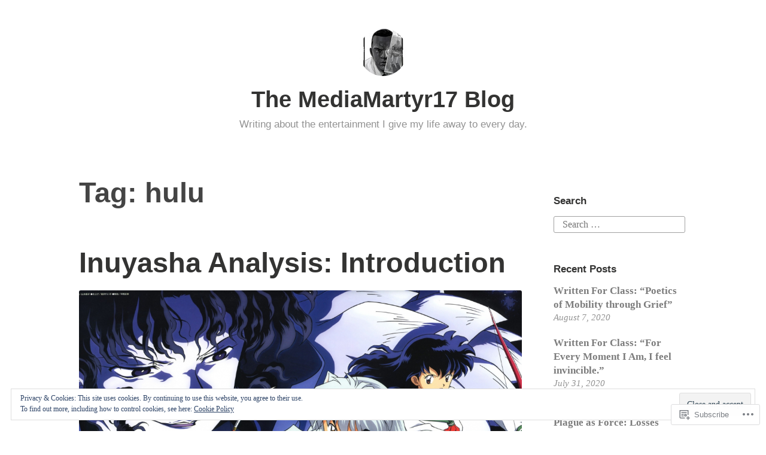

--- FILE ---
content_type: text/html; charset=UTF-8
request_url: https://mediamartyr17.wordpress.com/tag/hulu/
body_size: 23510
content:
<!DOCTYPE html>
<html lang="en">
<head>
<meta charset="UTF-8">
<meta name="viewport" content="width=device-width, initial-scale=1">
<link rel="profile" href="http://gmpg.org/xfn/11">

<title>hulu &#8211; The MediaMartyr17 Blog</title>
<meta name='robots' content='max-image-preview:large' />
<link rel='dns-prefetch' href='//s0.wp.com' />
<link rel='dns-prefetch' href='//af.pubmine.com' />
<link rel="alternate" type="application/rss+xml" title="The MediaMartyr17 Blog &raquo; Feed" href="https://mediamartyr17.wordpress.com/feed/" />
<link rel="alternate" type="application/rss+xml" title="The MediaMartyr17 Blog &raquo; Comments Feed" href="https://mediamartyr17.wordpress.com/comments/feed/" />
<link rel="alternate" type="application/rss+xml" title="The MediaMartyr17 Blog &raquo; hulu Tag Feed" href="https://mediamartyr17.wordpress.com/tag/hulu/feed/" />
	<script type="text/javascript">
		/* <![CDATA[ */
		function addLoadEvent(func) {
			var oldonload = window.onload;
			if (typeof window.onload != 'function') {
				window.onload = func;
			} else {
				window.onload = function () {
					oldonload();
					func();
				}
			}
		}
		/* ]]> */
	</script>
	<link crossorigin='anonymous' rel='stylesheet' id='all-css-0-1' href='/_static/??/wp-content/mu-plugins/widgets/eu-cookie-law/templates/style.css,/wp-content/mu-plugins/likes/jetpack-likes.css?m=1743883414j&cssminify=yes' type='text/css' media='all' />
<style id='wp-emoji-styles-inline-css'>

	img.wp-smiley, img.emoji {
		display: inline !important;
		border: none !important;
		box-shadow: none !important;
		height: 1em !important;
		width: 1em !important;
		margin: 0 0.07em !important;
		vertical-align: -0.1em !important;
		background: none !important;
		padding: 0 !important;
	}
/*# sourceURL=wp-emoji-styles-inline-css */
</style>
<link crossorigin='anonymous' rel='stylesheet' id='all-css-2-1' href='/wp-content/plugins/gutenberg-core/v22.2.0/build/styles/block-library/style.css?m=1764855221i&cssminify=yes' type='text/css' media='all' />
<style id='wp-block-library-inline-css'>
.has-text-align-justify {
	text-align:justify;
}
.has-text-align-justify{text-align:justify;}

/*# sourceURL=wp-block-library-inline-css */
</style><style id='global-styles-inline-css'>
:root{--wp--preset--aspect-ratio--square: 1;--wp--preset--aspect-ratio--4-3: 4/3;--wp--preset--aspect-ratio--3-4: 3/4;--wp--preset--aspect-ratio--3-2: 3/2;--wp--preset--aspect-ratio--2-3: 2/3;--wp--preset--aspect-ratio--16-9: 16/9;--wp--preset--aspect-ratio--9-16: 9/16;--wp--preset--color--black: #000000;--wp--preset--color--cyan-bluish-gray: #abb8c3;--wp--preset--color--white: #fff;--wp--preset--color--pale-pink: #f78da7;--wp--preset--color--vivid-red: #cf2e2e;--wp--preset--color--luminous-vivid-orange: #ff6900;--wp--preset--color--luminous-vivid-amber: #fcb900;--wp--preset--color--light-green-cyan: #7bdcb5;--wp--preset--color--vivid-green-cyan: #00d084;--wp--preset--color--pale-cyan-blue: #8ed1fc;--wp--preset--color--vivid-cyan-blue: #0693e3;--wp--preset--color--vivid-purple: #9b51e0;--wp--preset--color--medium-blue: #0087be;--wp--preset--color--bright-blue: #00aadc;--wp--preset--color--dark-gray: #4d4d4b;--wp--preset--color--light-gray: #b3b3b1;--wp--preset--gradient--vivid-cyan-blue-to-vivid-purple: linear-gradient(135deg,rgb(6,147,227) 0%,rgb(155,81,224) 100%);--wp--preset--gradient--light-green-cyan-to-vivid-green-cyan: linear-gradient(135deg,rgb(122,220,180) 0%,rgb(0,208,130) 100%);--wp--preset--gradient--luminous-vivid-amber-to-luminous-vivid-orange: linear-gradient(135deg,rgb(252,185,0) 0%,rgb(255,105,0) 100%);--wp--preset--gradient--luminous-vivid-orange-to-vivid-red: linear-gradient(135deg,rgb(255,105,0) 0%,rgb(207,46,46) 100%);--wp--preset--gradient--very-light-gray-to-cyan-bluish-gray: linear-gradient(135deg,rgb(238,238,238) 0%,rgb(169,184,195) 100%);--wp--preset--gradient--cool-to-warm-spectrum: linear-gradient(135deg,rgb(74,234,220) 0%,rgb(151,120,209) 20%,rgb(207,42,186) 40%,rgb(238,44,130) 60%,rgb(251,105,98) 80%,rgb(254,248,76) 100%);--wp--preset--gradient--blush-light-purple: linear-gradient(135deg,rgb(255,206,236) 0%,rgb(152,150,240) 100%);--wp--preset--gradient--blush-bordeaux: linear-gradient(135deg,rgb(254,205,165) 0%,rgb(254,45,45) 50%,rgb(107,0,62) 100%);--wp--preset--gradient--luminous-dusk: linear-gradient(135deg,rgb(255,203,112) 0%,rgb(199,81,192) 50%,rgb(65,88,208) 100%);--wp--preset--gradient--pale-ocean: linear-gradient(135deg,rgb(255,245,203) 0%,rgb(182,227,212) 50%,rgb(51,167,181) 100%);--wp--preset--gradient--electric-grass: linear-gradient(135deg,rgb(202,248,128) 0%,rgb(113,206,126) 100%);--wp--preset--gradient--midnight: linear-gradient(135deg,rgb(2,3,129) 0%,rgb(40,116,252) 100%);--wp--preset--font-size--small: 13px;--wp--preset--font-size--medium: 20px;--wp--preset--font-size--large: 36px;--wp--preset--font-size--x-large: 42px;--wp--preset--font-family--albert-sans: 'Albert Sans', sans-serif;--wp--preset--font-family--alegreya: Alegreya, serif;--wp--preset--font-family--arvo: Arvo, serif;--wp--preset--font-family--bodoni-moda: 'Bodoni Moda', serif;--wp--preset--font-family--bricolage-grotesque: 'Bricolage Grotesque', sans-serif;--wp--preset--font-family--cabin: Cabin, sans-serif;--wp--preset--font-family--chivo: Chivo, sans-serif;--wp--preset--font-family--commissioner: Commissioner, sans-serif;--wp--preset--font-family--cormorant: Cormorant, serif;--wp--preset--font-family--courier-prime: 'Courier Prime', monospace;--wp--preset--font-family--crimson-pro: 'Crimson Pro', serif;--wp--preset--font-family--dm-mono: 'DM Mono', monospace;--wp--preset--font-family--dm-sans: 'DM Sans', sans-serif;--wp--preset--font-family--dm-serif-display: 'DM Serif Display', serif;--wp--preset--font-family--domine: Domine, serif;--wp--preset--font-family--eb-garamond: 'EB Garamond', serif;--wp--preset--font-family--epilogue: Epilogue, sans-serif;--wp--preset--font-family--fahkwang: Fahkwang, sans-serif;--wp--preset--font-family--figtree: Figtree, sans-serif;--wp--preset--font-family--fira-sans: 'Fira Sans', sans-serif;--wp--preset--font-family--fjalla-one: 'Fjalla One', sans-serif;--wp--preset--font-family--fraunces: Fraunces, serif;--wp--preset--font-family--gabarito: Gabarito, system-ui;--wp--preset--font-family--ibm-plex-mono: 'IBM Plex Mono', monospace;--wp--preset--font-family--ibm-plex-sans: 'IBM Plex Sans', sans-serif;--wp--preset--font-family--ibarra-real-nova: 'Ibarra Real Nova', serif;--wp--preset--font-family--instrument-serif: 'Instrument Serif', serif;--wp--preset--font-family--inter: Inter, sans-serif;--wp--preset--font-family--josefin-sans: 'Josefin Sans', sans-serif;--wp--preset--font-family--jost: Jost, sans-serif;--wp--preset--font-family--libre-baskerville: 'Libre Baskerville', serif;--wp--preset--font-family--libre-franklin: 'Libre Franklin', sans-serif;--wp--preset--font-family--literata: Literata, serif;--wp--preset--font-family--lora: Lora, serif;--wp--preset--font-family--merriweather: Merriweather, serif;--wp--preset--font-family--montserrat: Montserrat, sans-serif;--wp--preset--font-family--newsreader: Newsreader, serif;--wp--preset--font-family--noto-sans-mono: 'Noto Sans Mono', sans-serif;--wp--preset--font-family--nunito: Nunito, sans-serif;--wp--preset--font-family--open-sans: 'Open Sans', sans-serif;--wp--preset--font-family--overpass: Overpass, sans-serif;--wp--preset--font-family--pt-serif: 'PT Serif', serif;--wp--preset--font-family--petrona: Petrona, serif;--wp--preset--font-family--piazzolla: Piazzolla, serif;--wp--preset--font-family--playfair-display: 'Playfair Display', serif;--wp--preset--font-family--plus-jakarta-sans: 'Plus Jakarta Sans', sans-serif;--wp--preset--font-family--poppins: Poppins, sans-serif;--wp--preset--font-family--raleway: Raleway, sans-serif;--wp--preset--font-family--roboto: Roboto, sans-serif;--wp--preset--font-family--roboto-slab: 'Roboto Slab', serif;--wp--preset--font-family--rubik: Rubik, sans-serif;--wp--preset--font-family--rufina: Rufina, serif;--wp--preset--font-family--sora: Sora, sans-serif;--wp--preset--font-family--source-sans-3: 'Source Sans 3', sans-serif;--wp--preset--font-family--source-serif-4: 'Source Serif 4', serif;--wp--preset--font-family--space-mono: 'Space Mono', monospace;--wp--preset--font-family--syne: Syne, sans-serif;--wp--preset--font-family--texturina: Texturina, serif;--wp--preset--font-family--urbanist: Urbanist, sans-serif;--wp--preset--font-family--work-sans: 'Work Sans', sans-serif;--wp--preset--spacing--20: 0.44rem;--wp--preset--spacing--30: 0.67rem;--wp--preset--spacing--40: 1rem;--wp--preset--spacing--50: 1.5rem;--wp--preset--spacing--60: 2.25rem;--wp--preset--spacing--70: 3.38rem;--wp--preset--spacing--80: 5.06rem;--wp--preset--shadow--natural: 6px 6px 9px rgba(0, 0, 0, 0.2);--wp--preset--shadow--deep: 12px 12px 50px rgba(0, 0, 0, 0.4);--wp--preset--shadow--sharp: 6px 6px 0px rgba(0, 0, 0, 0.2);--wp--preset--shadow--outlined: 6px 6px 0px -3px rgb(255, 255, 255), 6px 6px rgb(0, 0, 0);--wp--preset--shadow--crisp: 6px 6px 0px rgb(0, 0, 0);}:where(.is-layout-flex){gap: 0.5em;}:where(.is-layout-grid){gap: 0.5em;}body .is-layout-flex{display: flex;}.is-layout-flex{flex-wrap: wrap;align-items: center;}.is-layout-flex > :is(*, div){margin: 0;}body .is-layout-grid{display: grid;}.is-layout-grid > :is(*, div){margin: 0;}:where(.wp-block-columns.is-layout-flex){gap: 2em;}:where(.wp-block-columns.is-layout-grid){gap: 2em;}:where(.wp-block-post-template.is-layout-flex){gap: 1.25em;}:where(.wp-block-post-template.is-layout-grid){gap: 1.25em;}.has-black-color{color: var(--wp--preset--color--black) !important;}.has-cyan-bluish-gray-color{color: var(--wp--preset--color--cyan-bluish-gray) !important;}.has-white-color{color: var(--wp--preset--color--white) !important;}.has-pale-pink-color{color: var(--wp--preset--color--pale-pink) !important;}.has-vivid-red-color{color: var(--wp--preset--color--vivid-red) !important;}.has-luminous-vivid-orange-color{color: var(--wp--preset--color--luminous-vivid-orange) !important;}.has-luminous-vivid-amber-color{color: var(--wp--preset--color--luminous-vivid-amber) !important;}.has-light-green-cyan-color{color: var(--wp--preset--color--light-green-cyan) !important;}.has-vivid-green-cyan-color{color: var(--wp--preset--color--vivid-green-cyan) !important;}.has-pale-cyan-blue-color{color: var(--wp--preset--color--pale-cyan-blue) !important;}.has-vivid-cyan-blue-color{color: var(--wp--preset--color--vivid-cyan-blue) !important;}.has-vivid-purple-color{color: var(--wp--preset--color--vivid-purple) !important;}.has-black-background-color{background-color: var(--wp--preset--color--black) !important;}.has-cyan-bluish-gray-background-color{background-color: var(--wp--preset--color--cyan-bluish-gray) !important;}.has-white-background-color{background-color: var(--wp--preset--color--white) !important;}.has-pale-pink-background-color{background-color: var(--wp--preset--color--pale-pink) !important;}.has-vivid-red-background-color{background-color: var(--wp--preset--color--vivid-red) !important;}.has-luminous-vivid-orange-background-color{background-color: var(--wp--preset--color--luminous-vivid-orange) !important;}.has-luminous-vivid-amber-background-color{background-color: var(--wp--preset--color--luminous-vivid-amber) !important;}.has-light-green-cyan-background-color{background-color: var(--wp--preset--color--light-green-cyan) !important;}.has-vivid-green-cyan-background-color{background-color: var(--wp--preset--color--vivid-green-cyan) !important;}.has-pale-cyan-blue-background-color{background-color: var(--wp--preset--color--pale-cyan-blue) !important;}.has-vivid-cyan-blue-background-color{background-color: var(--wp--preset--color--vivid-cyan-blue) !important;}.has-vivid-purple-background-color{background-color: var(--wp--preset--color--vivid-purple) !important;}.has-black-border-color{border-color: var(--wp--preset--color--black) !important;}.has-cyan-bluish-gray-border-color{border-color: var(--wp--preset--color--cyan-bluish-gray) !important;}.has-white-border-color{border-color: var(--wp--preset--color--white) !important;}.has-pale-pink-border-color{border-color: var(--wp--preset--color--pale-pink) !important;}.has-vivid-red-border-color{border-color: var(--wp--preset--color--vivid-red) !important;}.has-luminous-vivid-orange-border-color{border-color: var(--wp--preset--color--luminous-vivid-orange) !important;}.has-luminous-vivid-amber-border-color{border-color: var(--wp--preset--color--luminous-vivid-amber) !important;}.has-light-green-cyan-border-color{border-color: var(--wp--preset--color--light-green-cyan) !important;}.has-vivid-green-cyan-border-color{border-color: var(--wp--preset--color--vivid-green-cyan) !important;}.has-pale-cyan-blue-border-color{border-color: var(--wp--preset--color--pale-cyan-blue) !important;}.has-vivid-cyan-blue-border-color{border-color: var(--wp--preset--color--vivid-cyan-blue) !important;}.has-vivid-purple-border-color{border-color: var(--wp--preset--color--vivid-purple) !important;}.has-vivid-cyan-blue-to-vivid-purple-gradient-background{background: var(--wp--preset--gradient--vivid-cyan-blue-to-vivid-purple) !important;}.has-light-green-cyan-to-vivid-green-cyan-gradient-background{background: var(--wp--preset--gradient--light-green-cyan-to-vivid-green-cyan) !important;}.has-luminous-vivid-amber-to-luminous-vivid-orange-gradient-background{background: var(--wp--preset--gradient--luminous-vivid-amber-to-luminous-vivid-orange) !important;}.has-luminous-vivid-orange-to-vivid-red-gradient-background{background: var(--wp--preset--gradient--luminous-vivid-orange-to-vivid-red) !important;}.has-very-light-gray-to-cyan-bluish-gray-gradient-background{background: var(--wp--preset--gradient--very-light-gray-to-cyan-bluish-gray) !important;}.has-cool-to-warm-spectrum-gradient-background{background: var(--wp--preset--gradient--cool-to-warm-spectrum) !important;}.has-blush-light-purple-gradient-background{background: var(--wp--preset--gradient--blush-light-purple) !important;}.has-blush-bordeaux-gradient-background{background: var(--wp--preset--gradient--blush-bordeaux) !important;}.has-luminous-dusk-gradient-background{background: var(--wp--preset--gradient--luminous-dusk) !important;}.has-pale-ocean-gradient-background{background: var(--wp--preset--gradient--pale-ocean) !important;}.has-electric-grass-gradient-background{background: var(--wp--preset--gradient--electric-grass) !important;}.has-midnight-gradient-background{background: var(--wp--preset--gradient--midnight) !important;}.has-small-font-size{font-size: var(--wp--preset--font-size--small) !important;}.has-medium-font-size{font-size: var(--wp--preset--font-size--medium) !important;}.has-large-font-size{font-size: var(--wp--preset--font-size--large) !important;}.has-x-large-font-size{font-size: var(--wp--preset--font-size--x-large) !important;}.has-albert-sans-font-family{font-family: var(--wp--preset--font-family--albert-sans) !important;}.has-alegreya-font-family{font-family: var(--wp--preset--font-family--alegreya) !important;}.has-arvo-font-family{font-family: var(--wp--preset--font-family--arvo) !important;}.has-bodoni-moda-font-family{font-family: var(--wp--preset--font-family--bodoni-moda) !important;}.has-bricolage-grotesque-font-family{font-family: var(--wp--preset--font-family--bricolage-grotesque) !important;}.has-cabin-font-family{font-family: var(--wp--preset--font-family--cabin) !important;}.has-chivo-font-family{font-family: var(--wp--preset--font-family--chivo) !important;}.has-commissioner-font-family{font-family: var(--wp--preset--font-family--commissioner) !important;}.has-cormorant-font-family{font-family: var(--wp--preset--font-family--cormorant) !important;}.has-courier-prime-font-family{font-family: var(--wp--preset--font-family--courier-prime) !important;}.has-crimson-pro-font-family{font-family: var(--wp--preset--font-family--crimson-pro) !important;}.has-dm-mono-font-family{font-family: var(--wp--preset--font-family--dm-mono) !important;}.has-dm-sans-font-family{font-family: var(--wp--preset--font-family--dm-sans) !important;}.has-dm-serif-display-font-family{font-family: var(--wp--preset--font-family--dm-serif-display) !important;}.has-domine-font-family{font-family: var(--wp--preset--font-family--domine) !important;}.has-eb-garamond-font-family{font-family: var(--wp--preset--font-family--eb-garamond) !important;}.has-epilogue-font-family{font-family: var(--wp--preset--font-family--epilogue) !important;}.has-fahkwang-font-family{font-family: var(--wp--preset--font-family--fahkwang) !important;}.has-figtree-font-family{font-family: var(--wp--preset--font-family--figtree) !important;}.has-fira-sans-font-family{font-family: var(--wp--preset--font-family--fira-sans) !important;}.has-fjalla-one-font-family{font-family: var(--wp--preset--font-family--fjalla-one) !important;}.has-fraunces-font-family{font-family: var(--wp--preset--font-family--fraunces) !important;}.has-gabarito-font-family{font-family: var(--wp--preset--font-family--gabarito) !important;}.has-ibm-plex-mono-font-family{font-family: var(--wp--preset--font-family--ibm-plex-mono) !important;}.has-ibm-plex-sans-font-family{font-family: var(--wp--preset--font-family--ibm-plex-sans) !important;}.has-ibarra-real-nova-font-family{font-family: var(--wp--preset--font-family--ibarra-real-nova) !important;}.has-instrument-serif-font-family{font-family: var(--wp--preset--font-family--instrument-serif) !important;}.has-inter-font-family{font-family: var(--wp--preset--font-family--inter) !important;}.has-josefin-sans-font-family{font-family: var(--wp--preset--font-family--josefin-sans) !important;}.has-jost-font-family{font-family: var(--wp--preset--font-family--jost) !important;}.has-libre-baskerville-font-family{font-family: var(--wp--preset--font-family--libre-baskerville) !important;}.has-libre-franklin-font-family{font-family: var(--wp--preset--font-family--libre-franklin) !important;}.has-literata-font-family{font-family: var(--wp--preset--font-family--literata) !important;}.has-lora-font-family{font-family: var(--wp--preset--font-family--lora) !important;}.has-merriweather-font-family{font-family: var(--wp--preset--font-family--merriweather) !important;}.has-montserrat-font-family{font-family: var(--wp--preset--font-family--montserrat) !important;}.has-newsreader-font-family{font-family: var(--wp--preset--font-family--newsreader) !important;}.has-noto-sans-mono-font-family{font-family: var(--wp--preset--font-family--noto-sans-mono) !important;}.has-nunito-font-family{font-family: var(--wp--preset--font-family--nunito) !important;}.has-open-sans-font-family{font-family: var(--wp--preset--font-family--open-sans) !important;}.has-overpass-font-family{font-family: var(--wp--preset--font-family--overpass) !important;}.has-pt-serif-font-family{font-family: var(--wp--preset--font-family--pt-serif) !important;}.has-petrona-font-family{font-family: var(--wp--preset--font-family--petrona) !important;}.has-piazzolla-font-family{font-family: var(--wp--preset--font-family--piazzolla) !important;}.has-playfair-display-font-family{font-family: var(--wp--preset--font-family--playfair-display) !important;}.has-plus-jakarta-sans-font-family{font-family: var(--wp--preset--font-family--plus-jakarta-sans) !important;}.has-poppins-font-family{font-family: var(--wp--preset--font-family--poppins) !important;}.has-raleway-font-family{font-family: var(--wp--preset--font-family--raleway) !important;}.has-roboto-font-family{font-family: var(--wp--preset--font-family--roboto) !important;}.has-roboto-slab-font-family{font-family: var(--wp--preset--font-family--roboto-slab) !important;}.has-rubik-font-family{font-family: var(--wp--preset--font-family--rubik) !important;}.has-rufina-font-family{font-family: var(--wp--preset--font-family--rufina) !important;}.has-sora-font-family{font-family: var(--wp--preset--font-family--sora) !important;}.has-source-sans-3-font-family{font-family: var(--wp--preset--font-family--source-sans-3) !important;}.has-source-serif-4-font-family{font-family: var(--wp--preset--font-family--source-serif-4) !important;}.has-space-mono-font-family{font-family: var(--wp--preset--font-family--space-mono) !important;}.has-syne-font-family{font-family: var(--wp--preset--font-family--syne) !important;}.has-texturina-font-family{font-family: var(--wp--preset--font-family--texturina) !important;}.has-urbanist-font-family{font-family: var(--wp--preset--font-family--urbanist) !important;}.has-work-sans-font-family{font-family: var(--wp--preset--font-family--work-sans) !important;}
/*# sourceURL=global-styles-inline-css */
</style>

<style id='classic-theme-styles-inline-css'>
/*! This file is auto-generated */
.wp-block-button__link{color:#fff;background-color:#32373c;border-radius:9999px;box-shadow:none;text-decoration:none;padding:calc(.667em + 2px) calc(1.333em + 2px);font-size:1.125em}.wp-block-file__button{background:#32373c;color:#fff;text-decoration:none}
/*# sourceURL=/wp-includes/css/classic-themes.min.css */
</style>
<link crossorigin='anonymous' rel='stylesheet' id='all-css-4-1' href='/_static/??-eJydkN1uwjAMhV9ortWuE9xMPApKUy8Y8qc4Be3t55ZpIIEqtBvLJ/LnEx+8ZLApVooVs58cR0GbBp/sSbBr2m3TgnDInqDQuelxZKl/EyD121NjRd7wblGY4LarkL6HbOo8EWhkQ56Cjq1hl6wMDEMuJAJaA08B6kFBWeOOVLOxp1+NIaWIe44WHUUqrIQ8bx+WXr0wTwNyHCmTllhBtWc5UIEOnx//AqgIXgP8Dz2fs1jDktJaHIXUxmnrFs+bXIMcJdDPmcoa3r2AL2+4zOgufLabj/du22/a/vgDKHzY5g==&cssminify=yes' type='text/css' media='all' />
<link crossorigin='anonymous' rel='stylesheet' id='print-css-5-1' href='/wp-content/mu-plugins/global-print/global-print.css?m=1465851035i&cssminify=yes' type='text/css' media='print' />
<style id='jetpack-global-styles-frontend-style-inline-css'>
:root { --font-headings: unset; --font-base: unset; --font-headings-default: -apple-system,BlinkMacSystemFont,"Segoe UI",Roboto,Oxygen-Sans,Ubuntu,Cantarell,"Helvetica Neue",sans-serif; --font-base-default: -apple-system,BlinkMacSystemFont,"Segoe UI",Roboto,Oxygen-Sans,Ubuntu,Cantarell,"Helvetica Neue",sans-serif;}
/*# sourceURL=jetpack-global-styles-frontend-style-inline-css */
</style>
<link crossorigin='anonymous' rel='stylesheet' id='all-css-8-1' href='/_static/??-eJyNjcEKwjAQRH/IuFRT6kX8FNkmS5K6yQY3Qfx7bfEiXrwM82B4A49qnJRGpUHupnIPqSgs1Cq624chi6zhO5OCRryTR++fW00l7J3qDv43XVNxoOISsmEJol/wY2uR8vs3WggsM/I6uOTzMI3Hw8lOg11eUT1JKA==&cssminify=yes' type='text/css' media='all' />
<script type="text/javascript" id="wpcom-actionbar-placeholder-js-extra">
/* <![CDATA[ */
var actionbardata = {"siteID":"104577342","postID":"0","siteURL":"https://mediamartyr17.wordpress.com","xhrURL":"https://mediamartyr17.wordpress.com/wp-admin/admin-ajax.php","nonce":"ea2019d99d","isLoggedIn":"","statusMessage":"","subsEmailDefault":"instantly","proxyScriptUrl":"https://s0.wp.com/wp-content/js/wpcom-proxy-request.js?m=1513050504i&amp;ver=20211021","i18n":{"followedText":"New posts from this site will now appear in your \u003Ca href=\"https://wordpress.com/reader\"\u003EReader\u003C/a\u003E","foldBar":"Collapse this bar","unfoldBar":"Expand this bar","shortLinkCopied":"Shortlink copied to clipboard."}};
//# sourceURL=wpcom-actionbar-placeholder-js-extra
/* ]]> */
</script>
<script type="text/javascript" id="jetpack-mu-wpcom-settings-js-before">
/* <![CDATA[ */
var JETPACK_MU_WPCOM_SETTINGS = {"assetsUrl":"https://s0.wp.com/wp-content/mu-plugins/jetpack-mu-wpcom-plugin/moon/jetpack_vendor/automattic/jetpack-mu-wpcom/src/build/"};
//# sourceURL=jetpack-mu-wpcom-settings-js-before
/* ]]> */
</script>
<script crossorigin='anonymous' type='text/javascript'  src='/_static/??/wp-content/js/rlt-proxy.js,/wp-content/blog-plugins/wordads-classes/js/cmp/v2/cmp-non-gdpr.js?m=1720530689j'></script>
<script type="text/javascript" id="rlt-proxy-js-after">
/* <![CDATA[ */
	rltInitialize( {"token":null,"iframeOrigins":["https:\/\/widgets.wp.com"]} );
//# sourceURL=rlt-proxy-js-after
/* ]]> */
</script>
<link rel="EditURI" type="application/rsd+xml" title="RSD" href="https://mediamartyr17.wordpress.com/xmlrpc.php?rsd" />
<meta name="generator" content="WordPress.com" />

<!-- Jetpack Open Graph Tags -->
<meta property="og:type" content="website" />
<meta property="og:title" content="hulu &#8211; The MediaMartyr17 Blog" />
<meta property="og:url" content="https://mediamartyr17.wordpress.com/tag/hulu/" />
<meta property="og:site_name" content="The MediaMartyr17 Blog" />
<meta property="og:image" content="https://mediamartyr17.wordpress.com/wp-content/uploads/2018/08/wp-1533849728613.jpg?w=200" />
<meta property="og:image:width" content="200" />
<meta property="og:image:height" content="200" />
<meta property="og:image:alt" content="" />
<meta property="og:locale" content="en_US" />
<meta property="fb:app_id" content="249643311490" />
<meta name="twitter:creator" content="@ghoward2014" />
<meta name="twitter:site" content="@ghoward2014" />

<!-- End Jetpack Open Graph Tags -->
<link rel='openid.server' href='https://mediamartyr17.wordpress.com/?openidserver=1' />
<link rel='openid.delegate' href='https://mediamartyr17.wordpress.com/' />
<link rel="search" type="application/opensearchdescription+xml" href="https://mediamartyr17.wordpress.com/osd.xml" title="The MediaMartyr17 Blog" />
<link rel="search" type="application/opensearchdescription+xml" href="https://s1.wp.com/opensearch.xml" title="WordPress.com" />
<style type="text/css">.recentcomments a{display:inline !important;padding:0 !important;margin:0 !important;}</style>		<style type="text/css">
			.recentcomments a {
				display: inline !important;
				padding: 0 !important;
				margin: 0 !important;
			}

			table.recentcommentsavatartop img.avatar, table.recentcommentsavatarend img.avatar {
				border: 0px;
				margin: 0;
			}

			table.recentcommentsavatartop a, table.recentcommentsavatarend a {
				border: 0px !important;
				background-color: transparent !important;
			}

			td.recentcommentsavatarend, td.recentcommentsavatartop {
				padding: 0px 0px 1px 0px;
				margin: 0px;
			}

			td.recentcommentstextend {
				border: none !important;
				padding: 0px 0px 2px 10px;
			}

			.rtl td.recentcommentstextend {
				padding: 0px 10px 2px 0px;
			}

			td.recentcommentstexttop {
				border: none;
				padding: 0px 0px 0px 10px;
			}

			.rtl td.recentcommentstexttop {
				padding: 0px 10px 0px 0px;
			}
		</style>
		<meta name="description" content="Posts about hulu written by MediaMartyr17" />
<script type="text/javascript">
/* <![CDATA[ */
var wa_client = {}; wa_client.cmd = []; wa_client.config = { 'blog_id': 104577342, 'blog_language': 'en', 'is_wordads': false, 'hosting_type': 0, 'afp_account_id': null, 'afp_host_id': 5038568878849053, 'theme': 'pub/independent-publisher-2', '_': { 'title': 'Advertisement', 'privacy_settings': 'Privacy Settings' }, 'formats': [ 'belowpost', 'bottom_sticky', 'sidebar_sticky_right', 'sidebar', 'gutenberg_rectangle', 'gutenberg_leaderboard', 'gutenberg_mobile_leaderboard', 'gutenberg_skyscraper' ] };
/* ]]> */
</script>
		<script type="text/javascript">

			window.doNotSellCallback = function() {

				var linkElements = [
					'a[href="https://wordpress.com/?ref=footer_blog"]',
					'a[href="https://wordpress.com/?ref=footer_website"]',
					'a[href="https://wordpress.com/?ref=vertical_footer"]',
					'a[href^="https://wordpress.com/?ref=footer_segment_"]',
				].join(',');

				var dnsLink = document.createElement( 'a' );
				dnsLink.href = 'https://wordpress.com/advertising-program-optout/';
				dnsLink.classList.add( 'do-not-sell-link' );
				dnsLink.rel = 'nofollow';
				dnsLink.style.marginLeft = '0.5em';
				dnsLink.textContent = 'Do Not Sell or Share My Personal Information';

				var creditLinks = document.querySelectorAll( linkElements );

				if ( 0 === creditLinks.length ) {
					return false;
				}

				Array.prototype.forEach.call( creditLinks, function( el ) {
					el.insertAdjacentElement( 'afterend', dnsLink );
				});

				return true;
			};

		</script>
		<style type="text/css" id="custom-colors-css">    .has-header-image .site-title a,
    .has-header-image .site-title a:visited {
        color: #fff;
    }

    @media screen and ( max-width: 32.374em ) {
        .main-navigation ul ul {
            background: transparent !important;
        }
        .main-navigation ul ul a {
            color: inherit !important;
        }
    }
  .widget_recent_comments a,
            .widget_recent_entries a,
            body,
            input,
            select,
            textarea,
            .menu-toggle { color: #7C7C7C;}
#infinite-footer .blog-info a:hover,
            #infinite-footer .blog-credits a:hover { color: #7C7C7C;}
.posts-navigation .nav-links a,
            .main-navigation ul ul a,
            .main-navigation > div > ul > li.current-menu-item > ul > li a,
            .main-navigation > div > ul > li.current_page_item > ul > li a { color: #FFFFFF;}
input[type="button"],
            input[type="button"]:hover,
            input[type="reset"],
            input[type="reset"]:hover,
            input[type="submit"],
            input[type="submit"]:hover,
            button,
            .button,
            .button:hover,
            #content #infinite-handle span button,
            #content #infinite-handle span button:hover,
            .more-link,
            .more-link:hover,
            .more-link:visited { color: #FFFFFF;}
.site-main > .hentry:nth-child(n+2), .site .infinite-wrap > .hentry:nth-child(n+2),
            .entry-author-wrapper,
            .post-navigation,
            .comment,
            .page-links a:hover,
            .main-navigation li { border-color: #dddddd;}
.site-main > .hentry:nth-child(n+2), .site .infinite-wrap > .hentry:nth-child(n+2),
            .entry-author-wrapper,
            .post-navigation,
            .comment,
            .page-links a:hover,
            .main-navigation li { border-color: rgba( 221, 221, 221, 0.25 );}
#infinite-footer .blog-info a,
            #infinite-footer .blog-credits,
            #infinite-footer .blog-credits a { color: #DDDDDD;}
.post-details,
            .post-details a,
            .post-details a:visited,
            .post-edit-link a,
            .post-edit-link a:visited { color: #92928F;}
.post-tags li:first-child,
            .jetpack-social-navigation li a:hover,
            .widget_wpcom_social_media_icons_widget li a:hover,
            .jetpack-social-navigation li a:focus,
            .widget_wpcom_social_media_icons_widget li a:focus,
            .jetpack-social-navigation li a:active,
            .widget_wpcom_social_media_icons_widget li a:active { color: #7C7C7C;}
.jetpack-social-navigation li a,
            .widget_wpcom_social_media_icons_widget li a { color: #A4A4A4;}
.post-navigation .nav-links a:hover,
            .post-navigation .nav-links a:focus,
            .post-navigation .nav-links a:active,
            .entry-author .author-bio,
            .site-posted-on time,
            .site-description { color: #929292;}
.comment .comment-meta,
            .comment-form label,
            .light-text,
            .light-text a,
            .light-text a:visited,
            .widget_rss .rss-date,
            .widget_rss li > cite { color: #B3B3B1;}
.light-text a:hover { color: #7E7E7B;}
</style>
<link rel="icon" href="https://mediamartyr17.wordpress.com/wp-content/uploads/2018/08/wp-1533849728613.jpg?w=32" sizes="32x32" />
<link rel="icon" href="https://mediamartyr17.wordpress.com/wp-content/uploads/2018/08/wp-1533849728613.jpg?w=192" sizes="192x192" />
<link rel="apple-touch-icon" href="https://mediamartyr17.wordpress.com/wp-content/uploads/2018/08/wp-1533849728613.jpg?w=180" />
<meta name="msapplication-TileImage" content="https://mediamartyr17.wordpress.com/wp-content/uploads/2018/08/wp-1533849728613.jpg?w=270" />
<script type="text/javascript">
	window.google_analytics_uacct = "UA-52447-2";
</script>

<script type="text/javascript">
	var _gaq = _gaq || [];
	_gaq.push(['_setAccount', 'UA-52447-2']);
	_gaq.push(['_gat._anonymizeIp']);
	_gaq.push(['_setDomainName', 'wordpress.com']);
	_gaq.push(['_initData']);
	_gaq.push(['_trackPageview']);

	(function() {
		var ga = document.createElement('script'); ga.type = 'text/javascript'; ga.async = true;
		ga.src = ('https:' == document.location.protocol ? 'https://ssl' : 'http://www') + '.google-analytics.com/ga.js';
		(document.getElementsByTagName('head')[0] || document.getElementsByTagName('body')[0]).appendChild(ga);
	})();
</script>
</head>

<body class="archive tag tag-hulu tag-1702277 wp-embed-responsive wp-theme-pubindependent-publisher-2 customizer-styles-applied has-sidebar jetpack-reblog-enabled">

<div id="page" class="hfeed site">
	<a class="skip-link screen-reader-text" href="#content">Skip to content</a>

	<div id="hero-header" class="site-hero-section">
		<header id="masthead" class="site-header" role="banner">
			<div class="inner">
				<div class="site-branding">
					
											<a class="site-logo-link" href="https://mediamartyr17.wordpress.com/">
							<img referrerpolicy="no-referrer" alt='Unknown&#039;s avatar' src='https://0.gravatar.com/avatar/f4735c0b872c09d2370be7a00bd9e1945ea909413ae3c8a0df160b51d1df4579?s=80&#038;d=retro&#038;r=PG' srcset='https://0.gravatar.com/avatar/f4735c0b872c09d2370be7a00bd9e1945ea909413ae3c8a0df160b51d1df4579?s=80&#038;d=retro&#038;r=PG 1x, https://0.gravatar.com/avatar/f4735c0b872c09d2370be7a00bd9e1945ea909413ae3c8a0df160b51d1df4579?s=120&#038;d=retro&#038;r=PG 1.5x, https://0.gravatar.com/avatar/f4735c0b872c09d2370be7a00bd9e1945ea909413ae3c8a0df160b51d1df4579?s=160&#038;d=retro&#038;r=PG 2x, https://0.gravatar.com/avatar/f4735c0b872c09d2370be7a00bd9e1945ea909413ae3c8a0df160b51d1df4579?s=240&#038;d=retro&#038;r=PG 3x, https://0.gravatar.com/avatar/f4735c0b872c09d2370be7a00bd9e1945ea909413ae3c8a0df160b51d1df4579?s=320&#038;d=retro&#038;r=PG 4x' class='avatar avatar-80 site-logo-image' height='80' width='80' loading='eager' decoding='async' />						</a><!-- .site-logo-link -->
													<p class="site-title"><a href="https://mediamartyr17.wordpress.com/" rel="home">The MediaMartyr17 Blog</a></p>
													<p class="site-description">Writing about the entertainment I give my life away to every day.</p>
									</div><!-- .site-branding -->

				
				
			</div><!-- .inner -->
		</header><!-- #masthead -->
	</div>

		
	
	
	<div id="content-wrapper" class="content-wrapper">
		<div id="content" class="site-content">

	<div id="primary" class="content-area">
		<main id="main" class="site-main" role="main">

		
			<header class="page-header">
				<h1 class="page-title">Tag: <span>hulu</span></h1>			</header><!-- .page-header -->

						
				
<article id="post-342" class="post-342 post type-post status-publish format-standard has-post-thumbnail hentry category-analyses category-fiction category-inuyasha-analysis category-uncategorized tag-anime tag-hulu tag-inuyasha tag-tv tag-update">
			<header class="entry-header">
			<h1 class="entry-title"><a href="https://mediamartyr17.wordpress.com/2018/08/29/inuyasha-analysis-introduction/" rel="bookmark">Inuyasha Analysis: Introduction</a></h1>		</header><!-- .entry-header -->	<div class="post-image-link"><a rel="bookmark" href="https://mediamartyr17.wordpress.com/2018/08/29/inuyasha-analysis-introduction/"><img width="1100" height="825" src="https://mediamartyr17.wordpress.com/wp-content/uploads/2018/08/inuyasha_kohaku_kagome_kagura_2500x1785_wallpaper_wallpaper_1600x1200_www-wall321-com.jpg?w=1100" class="attachment-independent-publisher-2-full-width size-independent-publisher-2-full-width wp-post-image" alt="" decoding="async" srcset="https://mediamartyr17.wordpress.com/wp-content/uploads/2018/08/inuyasha_kohaku_kagome_kagura_2500x1785_wallpaper_wallpaper_1600x1200_www-wall321-com.jpg?w=1100 1100w, https://mediamartyr17.wordpress.com/wp-content/uploads/2018/08/inuyasha_kohaku_kagome_kagura_2500x1785_wallpaper_wallpaper_1600x1200_www-wall321-com.jpg?w=150 150w, https://mediamartyr17.wordpress.com/wp-content/uploads/2018/08/inuyasha_kohaku_kagome_kagura_2500x1785_wallpaper_wallpaper_1600x1200_www-wall321-com.jpg?w=300 300w, https://mediamartyr17.wordpress.com/wp-content/uploads/2018/08/inuyasha_kohaku_kagome_kagura_2500x1785_wallpaper_wallpaper_1600x1200_www-wall321-com.jpg?w=768 768w, https://mediamartyr17.wordpress.com/wp-content/uploads/2018/08/inuyasha_kohaku_kagome_kagura_2500x1785_wallpaper_wallpaper_1600x1200_www-wall321-com.jpg?w=1024 1024w, https://mediamartyr17.wordpress.com/wp-content/uploads/2018/08/inuyasha_kohaku_kagome_kagura_2500x1785_wallpaper_wallpaper_1600x1200_www-wall321-com.jpg?w=1440 1440w, https://mediamartyr17.wordpress.com/wp-content/uploads/2018/08/inuyasha_kohaku_kagome_kagura_2500x1785_wallpaper_wallpaper_1600x1200_www-wall321-com.jpg 1600w" sizes="(max-width: 1100px) 100vw, 1100px" data-attachment-id="346" data-permalink="https://mediamartyr17.wordpress.com/2018/08/29/inuyasha-analysis-introduction/inuyasha_kohaku_kagome_kagura_2500x1785_wallpaper_wallpaper_1600x1200_www-wall321-com/" data-orig-file="https://mediamartyr17.wordpress.com/wp-content/uploads/2018/08/inuyasha_kohaku_kagome_kagura_2500x1785_wallpaper_wallpaper_1600x1200_www-wall321-com.jpg" data-orig-size="1600,1200" data-comments-opened="1" data-image-meta="{&quot;aperture&quot;:&quot;0&quot;,&quot;credit&quot;:&quot;&quot;,&quot;camera&quot;:&quot;&quot;,&quot;caption&quot;:&quot;&quot;,&quot;created_timestamp&quot;:&quot;0&quot;,&quot;copyright&quot;:&quot;&quot;,&quot;focal_length&quot;:&quot;0&quot;,&quot;iso&quot;:&quot;0&quot;,&quot;shutter_speed&quot;:&quot;0&quot;,&quot;title&quot;:&quot;&quot;,&quot;orientation&quot;:&quot;0&quot;}" data-image-title="inuyasha_kohaku_kagome_kagura_2500x1785_wallpaper_wallpaper_1600x1200_www-wall321-com" data-image-description="" data-image-caption="" data-medium-file="https://mediamartyr17.wordpress.com/wp-content/uploads/2018/08/inuyasha_kohaku_kagome_kagura_2500x1785_wallpaper_wallpaper_1600x1200_www-wall321-com.jpg?w=300" data-large-file="https://mediamartyr17.wordpress.com/wp-content/uploads/2018/08/inuyasha_kohaku_kagome_kagura_2500x1785_wallpaper_wallpaper_1600x1200_www-wall321-com.jpg?w=1024" /></a></div><!-- .post-image-link -->
	<div class="entry-content">
		<p>After watching 77 episodes of the classic anime, Inuyasha, I have come to the point that every binge-watcher knows too well. Why am I still watching this? Why have I spent over 30 hours of my life on this one anime? To put it shortly, Inuyasha is consistently more than it seems. Inuyasha has a very simple premise. A &hellip; <a href="https://mediamartyr17.wordpress.com/2018/08/29/inuyasha-analysis-introduction/" class="more-link">Continue reading <span class="screen-reader-text">Inuyasha Analysis: Introduction</span> <span class="meta-nav">&rarr;</span></a></p><div id="jp-post-flair" class="sharedaddy sd-rating-enabled sd-like-enabled sd-sharing-enabled"><div class="sharedaddy sd-sharing-enabled"><div class="robots-nocontent sd-block sd-social sd-social-icon-text sd-sharing"><h3 class="sd-title">Share this:</h3><div class="sd-content"><ul><li class="share-facebook"><a rel="nofollow noopener noreferrer"
				data-shared="sharing-facebook-342"
				class="share-facebook sd-button share-icon"
				href="https://mediamartyr17.wordpress.com/2018/08/29/inuyasha-analysis-introduction/?share=facebook"
				target="_blank"
				aria-labelledby="sharing-facebook-342"
				>
				<span id="sharing-facebook-342" hidden>Share on Facebook (Opens in new window)</span>
				<span>Facebook</span>
			</a></li><li class="share-twitter"><a rel="nofollow noopener noreferrer"
				data-shared="sharing-twitter-342"
				class="share-twitter sd-button share-icon"
				href="https://mediamartyr17.wordpress.com/2018/08/29/inuyasha-analysis-introduction/?share=twitter"
				target="_blank"
				aria-labelledby="sharing-twitter-342"
				>
				<span id="sharing-twitter-342" hidden>Share on X (Opens in new window)</span>
				<span>X</span>
			</a></li><li class="share-tumblr"><a rel="nofollow noopener noreferrer"
				data-shared="sharing-tumblr-342"
				class="share-tumblr sd-button share-icon"
				href="https://mediamartyr17.wordpress.com/2018/08/29/inuyasha-analysis-introduction/?share=tumblr"
				target="_blank"
				aria-labelledby="sharing-tumblr-342"
				>
				<span id="sharing-tumblr-342" hidden>Share on Tumblr (Opens in new window)</span>
				<span>Tumblr</span>
			</a></li><li class="share-reddit"><a rel="nofollow noopener noreferrer"
				data-shared="sharing-reddit-342"
				class="share-reddit sd-button share-icon"
				href="https://mediamartyr17.wordpress.com/2018/08/29/inuyasha-analysis-introduction/?share=reddit"
				target="_blank"
				aria-labelledby="sharing-reddit-342"
				>
				<span id="sharing-reddit-342" hidden>Share on Reddit (Opens in new window)</span>
				<span>Reddit</span>
			</a></li><li class="share-pinterest"><a rel="nofollow noopener noreferrer"
				data-shared="sharing-pinterest-342"
				class="share-pinterest sd-button share-icon"
				href="https://mediamartyr17.wordpress.com/2018/08/29/inuyasha-analysis-introduction/?share=pinterest"
				target="_blank"
				aria-labelledby="sharing-pinterest-342"
				>
				<span id="sharing-pinterest-342" hidden>Share on Pinterest (Opens in new window)</span>
				<span>Pinterest</span>
			</a></li><li class="share-email"><a rel="nofollow noopener noreferrer"
				data-shared="sharing-email-342"
				class="share-email sd-button share-icon"
				href="mailto:?subject=%5BShared%20Post%5D%20Inuyasha%20Analysis%3A%20Introduction&#038;body=https%3A%2F%2Fmediamartyr17.wordpress.com%2F2018%2F08%2F29%2Finuyasha-analysis-introduction%2F&#038;share=email"
				target="_blank"
				aria-labelledby="sharing-email-342"
				data-email-share-error-title="Do you have email set up?" data-email-share-error-text="If you&#039;re having problems sharing via email, you might not have email set up for your browser. You may need to create a new email yourself." data-email-share-nonce="b5aa4198d0" data-email-share-track-url="https://mediamartyr17.wordpress.com/2018/08/29/inuyasha-analysis-introduction/?share=email">
				<span id="sharing-email-342" hidden>Email a link to a friend (Opens in new window)</span>
				<span>Email</span>
			</a></li><li class="share-print"><a rel="nofollow noopener noreferrer"
				data-shared="sharing-print-342"
				class="share-print sd-button share-icon"
				href="https://mediamartyr17.wordpress.com/2018/08/29/inuyasha-analysis-introduction/?share=print"
				target="_blank"
				aria-labelledby="sharing-print-342"
				>
				<span id="sharing-print-342" hidden>Print (Opens in new window)</span>
				<span>Print</span>
			</a></li><li class="share-end"></li></ul></div></div></div><div class='sharedaddy sd-block sd-like jetpack-likes-widget-wrapper jetpack-likes-widget-unloaded' id='like-post-wrapper-104577342-342-697169fc9fe1c' data-src='//widgets.wp.com/likes/index.html?ver=20260122#blog_id=104577342&amp;post_id=342&amp;origin=mediamartyr17.wordpress.com&amp;obj_id=104577342-342-697169fc9fe1c' data-name='like-post-frame-104577342-342-697169fc9fe1c' data-title='Like or Reblog'><div class='likes-widget-placeholder post-likes-widget-placeholder' style='height: 55px;'><span class='button'><span>Like</span></span> <span class='loading'>Loading...</span></div><span class='sd-text-color'></span><a class='sd-link-color'></a></div></div>	</div><!-- .entry-content -->

	<footer class="entry-footer">
		
				<div class="entry-meta">
			<span class="byline">
				<a href="https://mediamartyr17.wordpress.com/author/mediamartyr17/" title="Posts by MediaMartyr17" rel="author">MediaMartyr17</a>			</span>
							<span class="cat-links">
					<a href="https://mediamartyr17.wordpress.com/category/analyses/" rel="category tag">Analyses</a>, <a href="https://mediamartyr17.wordpress.com/category/fiction/" rel="category tag">Fiction</a>, <a href="https://mediamartyr17.wordpress.com/category/fiction/inuyasha-analysis/" rel="category tag">Inuyasha Analysis</a>, <a href="https://mediamartyr17.wordpress.com/category/uncategorized/" rel="category tag">Uncategorized</a>				</span><!-- .cat-links -->
			
			<span class="comments-link"><a href="https://mediamartyr17.wordpress.com/2018/08/29/inuyasha-analysis-introduction/#respond">Leave a comment</a></span><!-- .comments-link -->
			<span class="published-on">
									<a href="https://mediamartyr17.wordpress.com/2018/08/29/inuyasha-analysis-introduction/" rel="bookmark"><time class="entry-date published" datetime="2018-08-29T14:00:26-05:00">August 29, 2018</time><time class="updated" datetime="2018-08-23T19:13:10-05:00">August 23, 2018</time></a>
							</span>

			<span class="word-count">2 Minutes</span>		</div><!-- .entry-meta -->
		</footer><!-- .entry-footer -->
</article><!-- #post-## -->

			
			
		
		</main><!-- #main -->
	</div><!-- #primary -->


<div id="secondary" class="widget-area" role="complementary">
	<aside id="search-2" class="widget widget_search"><h1 class="widget-title">Search</h1><form role="search" method="get" class="search-form" action="https://mediamartyr17.wordpress.com/">
				<label>
					<span class="screen-reader-text">Search for:</span>
					<input type="search" class="search-field" placeholder="Search &hellip;" value="" name="s" />
				</label>
				<input type="submit" class="search-submit" value="Search" />
			</form></aside>
		<aside id="recent-posts-2" class="widget widget_recent_entries">
		<h1 class="widget-title">Recent Posts</h1>
		<ul>
											<li>
					<a href="https://mediamartyr17.wordpress.com/2020/08/07/poeticsofmobilitythroughgrief/">Written For Class: &#8220;Poetics of Mobility through&nbsp;Grief&#8221;</a>
											<span class="post-date">August 7, 2020</span>
									</li>
											<li>
					<a href="https://mediamartyr17.wordpress.com/2020/07/31/foreverymomentiampoem/">Written For Class: &#8220;For Every Moment I Am, I feel invincible.&#8221;</a>
											<span class="post-date">July 31, 2020</span>
									</li>
											<li>
					<a href="https://mediamartyr17.wordpress.com/2020/07/24/written-for-class-the-plague-as-force-losses-and-gains/">Written For Class – The Plague as Force: Losses and&nbsp;Gains</a>
											<span class="post-date">July 24, 2020</span>
									</li>
											<li>
					<a href="https://mediamartyr17.wordpress.com/2020/07/17/gildedgamblepoem/">Written For Class: &#8220;Gilded&nbsp;Gamble&#8221;</a>
											<span class="post-date">July 17, 2020</span>
									</li>
											<li>
					<a href="https://mediamartyr17.wordpress.com/2020/07/10/humanexperience7poem/">Written for Class: &#8220;A Human Experience in 7&nbsp;Steps&#8221;</a>
											<span class="post-date">July 10, 2020</span>
									</li>
					</ul>

		</aside><aside id="recent-comments-2" class="widget widget_recent_comments"><h1 class="widget-title">Comment Section</h1>				<table class="recentcommentsavatar" cellspacing="0" cellpadding="0" border="0">
					<tr><td title="Movie Roundup 2018 (September to December) &#8211; The MediaMartyr17 Blog" class="recentcommentsavatartop" style="height:48px; width:48px;"><a href="http://mediamartyr17.com/2019/02/06/movie-roundup-2018-part-3/" rel="nofollow"><img referrerpolicy="no-referrer" alt='Unknown&#039;s avatar' src='https://mediamartyr17.wordpress.com/wp-content/uploads/2018/08/wp-1533849728613.jpg?w=48' srcset='https://mediamartyr17.wordpress.com/wp-content/uploads/2018/08/wp-1533849728613.jpg?w=48 1x, https://mediamartyr17.wordpress.com/wp-content/uploads/2018/08/wp-1533849728613.jpg?w=72 1.5x, https://mediamartyr17.wordpress.com/wp-content/uploads/2018/08/wp-1533849728613.jpg?w=96 2x, https://mediamartyr17.wordpress.com/wp-content/uploads/2018/08/wp-1533849728613.jpg?w=144 3x, https://mediamartyr17.wordpress.com/wp-content/uploads/2018/08/wp-1533849728613.jpg?w=192 4x' class='avatar avatar-48' height='48' width='48' loading='lazy' decoding='async' /></a></td><td class="recentcommentstexttop" style=""><a href="http://mediamartyr17.com/2019/02/06/movie-roundup-2018-part-3/" rel="nofollow">Movie Roundup 2018 (&hellip;</a> on <a href="https://mediamartyr17.wordpress.com/2018/12/12/the-oscars-problem/comment-page-1/#comment-549">The Oscars Problem</a></td></tr><tr><td title="Movie Roundup 2018 (September to December) &#8211; The MediaMartyr17 Blog" class="recentcommentsavatarend" style="height:48px; width:48px;"><a href="http://mediamartyr17.com/2019/02/06/movie-roundup-2018-part-3/" rel="nofollow"><img referrerpolicy="no-referrer" alt='Unknown&#039;s avatar' src='https://mediamartyr17.wordpress.com/wp-content/uploads/2018/08/wp-1533849728613.jpg?w=48' srcset='https://mediamartyr17.wordpress.com/wp-content/uploads/2018/08/wp-1533849728613.jpg?w=48 1x, https://mediamartyr17.wordpress.com/wp-content/uploads/2018/08/wp-1533849728613.jpg?w=72 1.5x, https://mediamartyr17.wordpress.com/wp-content/uploads/2018/08/wp-1533849728613.jpg?w=96 2x, https://mediamartyr17.wordpress.com/wp-content/uploads/2018/08/wp-1533849728613.jpg?w=144 3x, https://mediamartyr17.wordpress.com/wp-content/uploads/2018/08/wp-1533849728613.jpg?w=192 4x' class='avatar avatar-48' height='48' width='48' loading='lazy' decoding='async' /></a></td><td class="recentcommentstextend" style=""><a href="http://mediamartyr17.com/2019/02/06/movie-roundup-2018-part-3/" rel="nofollow">Movie Roundup 2018 (&hellip;</a> on <a href="https://mediamartyr17.wordpress.com/2019/01/23/movie-roundup-2018-part-2/comment-page-1/#comment-548">Movie Roundup 2018 (May to&hellip;</a></td></tr><tr><td title="Movie Roundup 2018 (September to December) &#8211; The MediaMartyr17 Blog" class="recentcommentsavatarend" style="height:48px; width:48px;"><a href="http://mediamartyr17.com/2019/02/06/movie-roundup-2018-part-3/" rel="nofollow"><img referrerpolicy="no-referrer" alt='Unknown&#039;s avatar' src='https://mediamartyr17.wordpress.com/wp-content/uploads/2018/08/wp-1533849728613.jpg?w=48' srcset='https://mediamartyr17.wordpress.com/wp-content/uploads/2018/08/wp-1533849728613.jpg?w=48 1x, https://mediamartyr17.wordpress.com/wp-content/uploads/2018/08/wp-1533849728613.jpg?w=72 1.5x, https://mediamartyr17.wordpress.com/wp-content/uploads/2018/08/wp-1533849728613.jpg?w=96 2x, https://mediamartyr17.wordpress.com/wp-content/uploads/2018/08/wp-1533849728613.jpg?w=144 3x, https://mediamartyr17.wordpress.com/wp-content/uploads/2018/08/wp-1533849728613.jpg?w=192 4x' class='avatar avatar-48' height='48' width='48' loading='lazy' decoding='async' /></a></td><td class="recentcommentstextend" style=""><a href="http://mediamartyr17.com/2019/02/06/movie-roundup-2018-part-3/" rel="nofollow">Movie Roundup 2018 (&hellip;</a> on <a href="https://mediamartyr17.wordpress.com/2019/01/09/movie-roundup-2018-part-1/comment-page-1/#comment-547">Movie Roundup 2018 (January to&hellip;</a></td></tr><tr><td title="Movie Roundup 2018 (May-August) &#8211; The MediaMartyr17 Blog" class="recentcommentsavatarend" style="height:48px; width:48px;"><a href="http://mediamartyr17.com/2019/01/23/movie-roundup-2018-part-2/" rel="nofollow"><img referrerpolicy="no-referrer" alt='Unknown&#039;s avatar' src='https://mediamartyr17.wordpress.com/wp-content/uploads/2018/08/wp-1533849728613.jpg?w=48' srcset='https://mediamartyr17.wordpress.com/wp-content/uploads/2018/08/wp-1533849728613.jpg?w=48 1x, https://mediamartyr17.wordpress.com/wp-content/uploads/2018/08/wp-1533849728613.jpg?w=72 1.5x, https://mediamartyr17.wordpress.com/wp-content/uploads/2018/08/wp-1533849728613.jpg?w=96 2x, https://mediamartyr17.wordpress.com/wp-content/uploads/2018/08/wp-1533849728613.jpg?w=144 3x, https://mediamartyr17.wordpress.com/wp-content/uploads/2018/08/wp-1533849728613.jpg?w=192 4x' class='avatar avatar-48' height='48' width='48' loading='lazy' decoding='async' /></a></td><td class="recentcommentstextend" style=""><a href="http://mediamartyr17.com/2019/01/23/movie-roundup-2018-part-2/" rel="nofollow">Movie Roundup 2018 (&hellip;</a> on <a href="https://mediamartyr17.wordpress.com/2019/01/09/movie-roundup-2018-part-1/comment-page-1/#comment-418">Movie Roundup 2018 (January to&hellip;</a></td></tr><tr><td title="nesha" class="recentcommentsavatarend" style="height:48px; width:48px;"><a href="https://moe404.wordpress.com/" rel="nofollow"><img referrerpolicy="no-referrer" alt='nesha ✿&#039;s avatar' src='https://2.gravatar.com/avatar/8589262d14067d9077718920901d190d4849951b389d60a05fba75d3f0ae2c8e?s=48&#038;d=retro&#038;r=PG' srcset='https://2.gravatar.com/avatar/8589262d14067d9077718920901d190d4849951b389d60a05fba75d3f0ae2c8e?s=48&#038;d=retro&#038;r=PG 1x, https://2.gravatar.com/avatar/8589262d14067d9077718920901d190d4849951b389d60a05fba75d3f0ae2c8e?s=72&#038;d=retro&#038;r=PG 1.5x, https://2.gravatar.com/avatar/8589262d14067d9077718920901d190d4849951b389d60a05fba75d3f0ae2c8e?s=96&#038;d=retro&#038;r=PG 2x, https://2.gravatar.com/avatar/8589262d14067d9077718920901d190d4849951b389d60a05fba75d3f0ae2c8e?s=144&#038;d=retro&#038;r=PG 3x, https://2.gravatar.com/avatar/8589262d14067d9077718920901d190d4849951b389d60a05fba75d3f0ae2c8e?s=192&#038;d=retro&#038;r=PG 4x' class='avatar avatar-48' height='48' width='48' loading='lazy' decoding='async' /></a></td><td class="recentcommentstextend" style=""><a href="https://moe404.wordpress.com/" rel="nofollow">nesha</a> on <a href="https://mediamartyr17.wordpress.com/2017/11/12/omelas-analysis/comment-page-1/#comment-78">Written for Class &#8211; No P&hellip;</a></td></tr>				</table>
				</aside><aside id="categories-2" class="widget widget_categories"><h1 class="widget-title">Categories</h1><form action="https://mediamartyr17.wordpress.com" method="get"><label class="screen-reader-text" for="cat">Categories</label><select  name='cat' id='cat' class='postform'>
	<option value='-1'>Select Category</option>
	<option class="level-0" value="43613">Analyses&nbsp;&nbsp;(2)</option>
	<option class="level-0" value="617214">Content Update&nbsp;&nbsp;(6)</option>
	<option class="level-0" value="1747">Fiction&nbsp;&nbsp;(7)</option>
	<option class="level-1" value="646638958">&nbsp;&nbsp;&nbsp;Inuyasha Analysis&nbsp;&nbsp;(1)</option>
	<option class="level-0" value="73578">Movies/Film&nbsp;&nbsp;(4)</option>
	<option class="level-0" value="103">News&nbsp;&nbsp;(6)</option>
	<option class="level-1" value="398">&nbsp;&nbsp;&nbsp;Politics&nbsp;&nbsp;(5)</option>
	<option class="level-1" value="1857">&nbsp;&nbsp;&nbsp;World&nbsp;&nbsp;(1)</option>
	<option class="level-0" value="14355">Original Work&nbsp;&nbsp;(4)</option>
	<option class="level-0" value="309">Reviews&nbsp;&nbsp;(7)</option>
	<option class="level-0" value="1">Uncategorized&nbsp;&nbsp;(17)</option>
	<option class="level-0" value="69499696">Written For Class&nbsp;&nbsp;(19)</option>
	<option class="level-1" value="93183490">&nbsp;&nbsp;&nbsp;Human Trafficking Research Paper&nbsp;&nbsp;(5)</option>
</select>
</form><script type="text/javascript">
/* <![CDATA[ */

( ( dropdownId ) => {
	const dropdown = document.getElementById( dropdownId );
	function onSelectChange() {
		setTimeout( () => {
			if ( 'escape' === dropdown.dataset.lastkey ) {
				return;
			}
			if ( dropdown.value && parseInt( dropdown.value ) > 0 && dropdown instanceof HTMLSelectElement ) {
				dropdown.parentElement.submit();
			}
		}, 250 );
	}
	function onKeyUp( event ) {
		if ( 'Escape' === event.key ) {
			dropdown.dataset.lastkey = 'escape';
		} else {
			delete dropdown.dataset.lastkey;
		}
	}
	function onClick() {
		delete dropdown.dataset.lastkey;
	}
	dropdown.addEventListener( 'keyup', onKeyUp );
	dropdown.addEventListener( 'click', onClick );
	dropdown.addEventListener( 'change', onSelectChange );
})( "cat" );

//# sourceURL=WP_Widget_Categories%3A%3Awidget
/* ]]> */
</script>
</aside><aside id="meta-2" class="widget widget_meta"><h1 class="widget-title">Meta</h1>
		<ul>
			<li><a class="click-register" href="https://wordpress.com/start?ref=wplogin">Create account</a></li>			<li><a href="https://mediamartyr17.wordpress.com/wp-login.php">Log in</a></li>
			<li><a href="https://mediamartyr17.wordpress.com/feed/">Entries feed</a></li>
			<li><a href="https://mediamartyr17.wordpress.com/comments/feed/">Comments feed</a></li>

			<li><a href="https://wordpress.com/" title="Powered by WordPress, state-of-the-art semantic personal publishing platform.">WordPress.com</a></li>
		</ul>

		</aside><aside id="archives-4" class="widget widget_archive"><h1 class="widget-title">Archives</h1>
			<ul>
					<li><a href='https://mediamartyr17.wordpress.com/2020/08/'>August 2020</a>&nbsp;(1)</li>
	<li><a href='https://mediamartyr17.wordpress.com/2020/07/'>July 2020</a>&nbsp;(5)</li>
	<li><a href='https://mediamartyr17.wordpress.com/2019/02/'>February 2019</a>&nbsp;(3)</li>
	<li><a href='https://mediamartyr17.wordpress.com/2019/01/'>January 2019</a>&nbsp;(2)</li>
	<li><a href='https://mediamartyr17.wordpress.com/2018/12/'>December 2018</a>&nbsp;(2)</li>
	<li><a href='https://mediamartyr17.wordpress.com/2018/11/'>November 2018</a>&nbsp;(2)</li>
	<li><a href='https://mediamartyr17.wordpress.com/2018/10/'>October 2018</a>&nbsp;(2)</li>
	<li><a href='https://mediamartyr17.wordpress.com/2018/09/'>September 2018</a>&nbsp;(1)</li>
	<li><a href='https://mediamartyr17.wordpress.com/2018/08/'>August 2018</a>&nbsp;(5)</li>
	<li><a href='https://mediamartyr17.wordpress.com/2018/07/'>July 2018</a>&nbsp;(5)</li>
	<li><a href='https://mediamartyr17.wordpress.com/2018/06/'>June 2018</a>&nbsp;(1)</li>
	<li><a href='https://mediamartyr17.wordpress.com/2018/04/'>April 2018</a>&nbsp;(2)</li>
	<li><a href='https://mediamartyr17.wordpress.com/2018/01/'>January 2018</a>&nbsp;(1)</li>
	<li><a href='https://mediamartyr17.wordpress.com/2017/12/'>December 2017</a>&nbsp;(1)</li>
	<li><a href='https://mediamartyr17.wordpress.com/2017/11/'>November 2017</a>&nbsp;(3)</li>
	<li><a href='https://mediamartyr17.wordpress.com/2017/04/'>April 2017</a>&nbsp;(1)</li>
			</ul>

			</aside><aside id="calendar-2" class="widget widget_calendar"><h1 class="widget-title">Creativity Calendar</h1><div id="calendar_wrap" class="calendar_wrap"><table id="wp-calendar" class="wp-calendar-table">
	<caption>January 2026</caption>
	<thead>
	<tr>
		<th scope="col" aria-label="Monday">M</th>
		<th scope="col" aria-label="Tuesday">T</th>
		<th scope="col" aria-label="Wednesday">W</th>
		<th scope="col" aria-label="Thursday">T</th>
		<th scope="col" aria-label="Friday">F</th>
		<th scope="col" aria-label="Saturday">S</th>
		<th scope="col" aria-label="Sunday">S</th>
	</tr>
	</thead>
	<tbody>
	<tr>
		<td colspan="3" class="pad">&nbsp;</td><td>1</td><td>2</td><td>3</td><td>4</td>
	</tr>
	<tr>
		<td>5</td><td>6</td><td>7</td><td>8</td><td>9</td><td>10</td><td>11</td>
	</tr>
	<tr>
		<td>12</td><td>13</td><td>14</td><td>15</td><td>16</td><td>17</td><td>18</td>
	</tr>
	<tr>
		<td>19</td><td>20</td><td id="today">21</td><td>22</td><td>23</td><td>24</td><td>25</td>
	</tr>
	<tr>
		<td>26</td><td>27</td><td>28</td><td>29</td><td>30</td><td>31</td>
		<td class="pad" colspan="1">&nbsp;</td>
	</tr>
	</tbody>
	</table><nav aria-label="Previous and next months" class="wp-calendar-nav">
		<span class="wp-calendar-nav-prev"><a href="https://mediamartyr17.wordpress.com/2020/08/">&laquo; Aug</a></span>
		<span class="pad">&nbsp;</span>
		<span class="wp-calendar-nav-next">&nbsp;</span>
	</nav></div></aside><aside id="wp_tag_cloud-2" class="widget wp_widget_tag_cloud"><h1 class="widget-title">Tags</h1><a href="https://mediamartyr17.wordpress.com/tag/amazon/" class="tag-cloud-link tag-link-6602 tag-link-position-1" style="font-size: 13.384615384615pt;" aria-label="Amazon (3 items)">Amazon</a>
<a href="https://mediamartyr17.wordpress.com/tag/anime/" class="tag-cloud-link tag-link-1122 tag-link-position-2" style="font-size: 19.666666666667pt;" aria-label="anime (8 items)">anime</a>
<a href="https://mediamartyr17.wordpress.com/tag/arrow/" class="tag-cloud-link tag-link-352864 tag-link-position-3" style="font-size: 8pt;" aria-label="Arrow (1 item)">Arrow</a>
<a href="https://mediamartyr17.wordpress.com/tag/attack-on-titan/" class="tag-cloud-link tag-link-66398175 tag-link-position-4" style="font-size: 8pt;" aria-label="attack on titan (1 item)">attack on titan</a>
<a href="https://mediamartyr17.wordpress.com/tag/black-lightning/" class="tag-cloud-link tag-link-558213 tag-link-position-5" style="font-size: 11.230769230769pt;" aria-label="Black Lightning (2 items)">Black Lightning</a>
<a href="https://mediamartyr17.wordpress.com/tag/bonus/" class="tag-cloud-link tag-link-95852 tag-link-position-6" style="font-size: 8pt;" aria-label="Bonus (1 item)">Bonus</a>
<a href="https://mediamartyr17.wordpress.com/tag/bread-and-circus/" class="tag-cloud-link tag-link-1080521 tag-link-position-7" style="font-size: 8pt;" aria-label="Bread and Circus (1 item)">Bread and Circus</a>
<a href="https://mediamartyr17.wordpress.com/tag/clinton/" class="tag-cloud-link tag-link-117857 tag-link-position-8" style="font-size: 8pt;" aria-label="Clinton (1 item)">Clinton</a>
<a href="https://mediamartyr17.wordpress.com/tag/cowboy-bebop/" class="tag-cloud-link tag-link-169558 tag-link-position-9" style="font-size: 8pt;" aria-label="Cowboy Bebop (1 item)">Cowboy Bebop</a>
<a href="https://mediamartyr17.wordpress.com/tag/cruise/" class="tag-cloud-link tag-link-1452 tag-link-position-10" style="font-size: 8pt;" aria-label="Cruise (1 item)">Cruise</a>
<a href="https://mediamartyr17.wordpress.com/tag/cw/" class="tag-cloud-link tag-link-171469 tag-link-position-11" style="font-size: 8pt;" aria-label="CW (1 item)">CW</a>
<a href="https://mediamartyr17.wordpress.com/tag/daca/" class="tag-cloud-link tag-link-541516 tag-link-position-12" style="font-size: 8pt;" aria-label="DACA (1 item)">DACA</a>
<a href="https://mediamartyr17.wordpress.com/tag/democrats/" class="tag-cloud-link tag-link-4257 tag-link-position-13" style="font-size: 8pt;" aria-label="Democrats (1 item)">Democrats</a>
<a href="https://mediamartyr17.wordpress.com/tag/depression/" class="tag-cloud-link tag-link-5551 tag-link-position-14" style="font-size: 13.384615384615pt;" aria-label="Depression (3 items)">Depression</a>
<a href="https://mediamartyr17.wordpress.com/tag/drugs/" class="tag-cloud-link tag-link-6200 tag-link-position-15" style="font-size: 8pt;" aria-label="Drugs (1 item)">Drugs</a>
<a href="https://mediamartyr17.wordpress.com/tag/dune/" class="tag-cloud-link tag-link-238814 tag-link-position-16" style="font-size: 8pt;" aria-label="Dune (1 item)">Dune</a>
<a href="https://mediamartyr17.wordpress.com/tag/elle-fanning/" class="tag-cloud-link tag-link-1142583 tag-link-position-17" style="font-size: 8pt;" aria-label="Elle Fanning (1 item)">Elle Fanning</a>
<a href="https://mediamartyr17.wordpress.com/tag/entertainment/" class="tag-cloud-link tag-link-384 tag-link-position-18" style="font-size: 18.769230769231pt;" aria-label="entertainment (7 items)">entertainment</a>
<a href="https://mediamartyr17.wordpress.com/tag/escapism/" class="tag-cloud-link tag-link-558075 tag-link-position-19" style="font-size: 8pt;" aria-label="Escapism (1 item)">Escapism</a>
<a href="https://mediamartyr17.wordpress.com/tag/goverment/" class="tag-cloud-link tag-link-85393 tag-link-position-20" style="font-size: 15.179487179487pt;" aria-label="Goverment (4 items)">Goverment</a>
<a href="https://mediamartyr17.wordpress.com/tag/griots/" class="tag-cloud-link tag-link-92019 tag-link-position-21" style="font-size: 8pt;" aria-label="Griots (1 item)">Griots</a>
<a href="https://mediamartyr17.wordpress.com/tag/halloween/" class="tag-cloud-link tag-link-6168 tag-link-position-22" style="font-size: 11.230769230769pt;" aria-label="Halloween (2 items)">Halloween</a>
<a href="https://mediamartyr17.wordpress.com/tag/heroism/" class="tag-cloud-link tag-link-195225 tag-link-position-23" style="font-size: 8pt;" aria-label="Heroism (1 item)">Heroism</a>
<a href="https://mediamartyr17.wordpress.com/tag/htrp/" class="tag-cloud-link tag-link-26170528 tag-link-position-24" style="font-size: 16.615384615385pt;" aria-label="HTRP (5 items)">HTRP</a>
<a href="https://mediamartyr17.wordpress.com/tag/hulu/" class="tag-cloud-link tag-link-1702277 tag-link-position-25" style="font-size: 8pt;" aria-label="hulu (1 item)">hulu</a>
<a href="https://mediamartyr17.wordpress.com/tag/immigration/" class="tag-cloud-link tag-link-4363 tag-link-position-26" style="font-size: 8pt;" aria-label="Immigration (1 item)">Immigration</a>
<a href="https://mediamartyr17.wordpress.com/tag/inuyasha/" class="tag-cloud-link tag-link-289 tag-link-position-27" style="font-size: 8pt;" aria-label="Inuyasha (1 item)">Inuyasha</a>
<a href="https://mediamartyr17.wordpress.com/tag/just-war-theory/" class="tag-cloud-link tag-link-773578 tag-link-position-28" style="font-size: 8pt;" aria-label="just war theory (1 item)">just war theory</a>
<a href="https://mediamartyr17.wordpress.com/tag/levi/" class="tag-cloud-link tag-link-2132 tag-link-position-29" style="font-size: 8pt;" aria-label="levi (1 item)">levi</a>
<a href="https://mediamartyr17.wordpress.com/tag/literature/" class="tag-cloud-link tag-link-557 tag-link-position-30" style="font-size: 11.230769230769pt;" aria-label="Literature (2 items)">Literature</a>
<a href="https://mediamartyr17.wordpress.com/tag/luke-cage/" class="tag-cloud-link tag-link-628382 tag-link-position-31" style="font-size: 11.230769230769pt;" aria-label="Luke Cage (2 items)">Luke Cage</a>
<a href="https://mediamartyr17.wordpress.com/tag/movies/" class="tag-cloud-link tag-link-190 tag-link-position-32" style="font-size: 21.282051282051pt;" aria-label="Movies (10 items)">Movies</a>
<a href="https://mediamartyr17.wordpress.com/tag/native-american/" class="tag-cloud-link tag-link-59912 tag-link-position-33" style="font-size: 8pt;" aria-label="Native American (1 item)">Native American</a>
<a href="https://mediamartyr17.wordpress.com/tag/neon-demon/" class="tag-cloud-link tag-link-294770892 tag-link-position-34" style="font-size: 8pt;" aria-label="Neon Demon (1 item)">Neon Demon</a>
<a href="https://mediamartyr17.wordpress.com/tag/netflix/" class="tag-cloud-link tag-link-1182 tag-link-position-35" style="font-size: 16.615384615385pt;" aria-label="Netflix (5 items)">Netflix</a>
<a href="https://mediamartyr17.wordpress.com/tag/news/" class="tag-cloud-link tag-link-103 tag-link-position-36" style="font-size: 13.384615384615pt;" aria-label="News (3 items)">News</a>
<a href="https://mediamartyr17.wordpress.com/tag/nfl/" class="tag-cloud-link tag-link-1371 tag-link-position-37" style="font-size: 8pt;" aria-label="NFL (1 item)">NFL</a>
<a href="https://mediamartyr17.wordpress.com/tag/nicolas-winding-refn/" class="tag-cloud-link tag-link-3927668 tag-link-position-38" style="font-size: 8pt;" aria-label="Nicolas Winding Refn (1 item)">Nicolas Winding Refn</a>
<a href="https://mediamartyr17.wordpress.com/tag/nikon-d3200/" class="tag-cloud-link tag-link-76273205 tag-link-position-39" style="font-size: 8pt;" aria-label="Nikon D3200 (1 item)">Nikon D3200</a>
<a href="https://mediamartyr17.wordpress.com/tag/omelas/" class="tag-cloud-link tag-link-10536966 tag-link-position-40" style="font-size: 8pt;" aria-label="Omelas (1 item)">Omelas</a>
<a href="https://mediamartyr17.wordpress.com/tag/pain/" class="tag-cloud-link tag-link-7383 tag-link-position-41" style="font-size: 8pt;" aria-label="Pain (1 item)">Pain</a>
<a href="https://mediamartyr17.wordpress.com/tag/philosophy/" class="tag-cloud-link tag-link-1868 tag-link-position-42" style="font-size: 13.384615384615pt;" aria-label="philosophy (3 items)">philosophy</a>
<a href="https://mediamartyr17.wordpress.com/tag/photography/" class="tag-cloud-link tag-link-436 tag-link-position-43" style="font-size: 8pt;" aria-label="Photography (1 item)">Photography</a>
<a href="https://mediamartyr17.wordpress.com/tag/poetry/" class="tag-cloud-link tag-link-422 tag-link-position-44" style="font-size: 16.615384615385pt;" aria-label="Poetry (5 items)">Poetry</a>
<a href="https://mediamartyr17.wordpress.com/tag/politics/" class="tag-cloud-link tag-link-398 tag-link-position-45" style="font-size: 17.871794871795pt;" aria-label="Politics (6 items)">Politics</a>
<a href="https://mediamartyr17.wordpress.com/tag/potpourri/" class="tag-cloud-link tag-link-13831 tag-link-position-46" style="font-size: 8pt;" aria-label="Potpourri (1 item)">Potpourri</a>
<a href="https://mediamartyr17.wordpress.com/tag/psycho-pass/" class="tag-cloud-link tag-link-84953670 tag-link-position-47" style="font-size: 11.230769230769pt;" aria-label="Psycho-Pass (2 items)">Psycho-Pass</a>
<a href="https://mediamartyr17.wordpress.com/tag/rant/" class="tag-cloud-link tag-link-287 tag-link-position-48" style="font-size: 8pt;" aria-label="Rant (1 item)">Rant</a>
<a href="https://mediamartyr17.wordpress.com/tag/republicans/" class="tag-cloud-link tag-link-3452 tag-link-position-49" style="font-size: 8pt;" aria-label="Republicans (1 item)">Republicans</a>
<a href="https://mediamartyr17.wordpress.com/tag/rome/" class="tag-cloud-link tag-link-9641 tag-link-position-50" style="font-size: 8pt;" aria-label="Rome (1 item)">Rome</a>
<a href="https://mediamartyr17.wordpress.com/tag/roundup/" class="tag-cloud-link tag-link-30302 tag-link-position-51" style="font-size: 13.384615384615pt;" aria-label="Roundup (3 items)">Roundup</a>
<a href="https://mediamartyr17.wordpress.com/tag/schedule/" class="tag-cloud-link tag-link-20019 tag-link-position-52" style="font-size: 8pt;" aria-label="Schedule (1 item)">Schedule</a>
<a href="https://mediamartyr17.wordpress.com/tag/season-3/" class="tag-cloud-link tag-link-81853 tag-link-position-53" style="font-size: 8pt;" aria-label="season 3 (1 item)">season 3</a>
<a href="https://mediamartyr17.wordpress.com/tag/shmoop/" class="tag-cloud-link tag-link-12110606 tag-link-position-54" style="font-size: 8pt;" aria-label="Shmoop (1 item)">Shmoop</a>
<a href="https://mediamartyr17.wordpress.com/tag/smoke-signals/" class="tag-cloud-link tag-link-523588 tag-link-position-55" style="font-size: 8pt;" aria-label="Smoke Signals (1 item)">Smoke Signals</a>
<a href="https://mediamartyr17.wordpress.com/tag/spring-2017/" class="tag-cloud-link tag-link-269602262 tag-link-position-56" style="font-size: 8pt;" aria-label="Spring 2017 (1 item)">Spring 2017</a>
<a href="https://mediamartyr17.wordpress.com/tag/steroids/" class="tag-cloud-link tag-link-21369 tag-link-position-57" style="font-size: 8pt;" aria-label="Steroids (1 item)">Steroids</a>
<a href="https://mediamartyr17.wordpress.com/tag/television/" class="tag-cloud-link tag-link-459 tag-link-position-58" style="font-size: 13.384615384615pt;" aria-label="Television (3 items)">Television</a>
<a href="https://mediamartyr17.wordpress.com/tag/texas/" class="tag-cloud-link tag-link-1575 tag-link-position-59" style="font-size: 16.615384615385pt;" aria-label="Texas (5 items)">Texas</a>
<a href="https://mediamartyr17.wordpress.com/tag/the-storm/" class="tag-cloud-link tag-link-938 tag-link-position-60" style="font-size: 8pt;" aria-label="The Storm (1 item)">The Storm</a>
<a href="https://mediamartyr17.wordpress.com/tag/thomas-more/" class="tag-cloud-link tag-link-1228913 tag-link-position-61" style="font-size: 8pt;" aria-label="Thomas More (1 item)">Thomas More</a>
<a href="https://mediamartyr17.wordpress.com/tag/travel/" class="tag-cloud-link tag-link-200 tag-link-position-62" style="font-size: 8pt;" aria-label="Travel (1 item)">Travel</a>
<a href="https://mediamartyr17.wordpress.com/tag/trump/" class="tag-cloud-link tag-link-467532 tag-link-position-63" style="font-size: 8pt;" aria-label="Trump (1 item)">Trump</a>
<a href="https://mediamartyr17.wordpress.com/tag/tulum/" class="tag-cloud-link tag-link-489539 tag-link-position-64" style="font-size: 8pt;" aria-label="Tulum (1 item)">Tulum</a>
<a href="https://mediamartyr17.wordpress.com/tag/tv/" class="tag-cloud-link tag-link-462 tag-link-position-65" style="font-size: 16.615384615385pt;" aria-label="TV (5 items)">TV</a>
<a href="https://mediamartyr17.wordpress.com/tag/twitter/" class="tag-cloud-link tag-link-599182 tag-link-position-66" style="font-size: 8pt;" aria-label="Twitter (1 item)">Twitter</a>
<a href="https://mediamartyr17.wordpress.com/tag/unapologetically-black/" class="tag-cloud-link tag-link-85335526 tag-link-position-67" style="font-size: 8pt;" aria-label="Unapologetically Black (1 item)">Unapologetically Black</a>
<a href="https://mediamartyr17.wordpress.com/tag/update/" class="tag-cloud-link tag-link-3251 tag-link-position-68" style="font-size: 16.615384615385pt;" aria-label="Update (5 items)">Update</a>
<a href="https://mediamartyr17.wordpress.com/tag/ursula-leguin/" class="tag-cloud-link tag-link-1565121 tag-link-position-69" style="font-size: 8pt;" aria-label="Ursula LeGuin (1 item)">Ursula LeGuin</a>
<a href="https://mediamartyr17.wordpress.com/tag/utopia/" class="tag-cloud-link tag-link-42896 tag-link-position-70" style="font-size: 8pt;" aria-label="Utopia (1 item)">Utopia</a>
<a href="https://mediamartyr17.wordpress.com/tag/vacation/" class="tag-cloud-link tag-link-5001 tag-link-position-71" style="font-size: 8pt;" aria-label="Vacation (1 item)">Vacation</a>
<a href="https://mediamartyr17.wordpress.com/tag/vrv/" class="tag-cloud-link tag-link-4049896 tag-link-position-72" style="font-size: 8pt;" aria-label="vrv (1 item)">vrv</a>
<a href="https://mediamartyr17.wordpress.com/tag/west-africa/" class="tag-cloud-link tag-link-92899 tag-link-position-73" style="font-size: 8pt;" aria-label="West Africa (1 item)">West Africa</a>
<a href="https://mediamartyr17.wordpress.com/tag/writtenforclass/" class="tag-cloud-link tag-link-643614663 tag-link-position-74" style="font-size: 22pt;" aria-label="WrittenForClass (11 items)">WrittenForClass</a>
<a href="https://mediamartyr17.wordpress.com/tag/youth/" class="tag-cloud-link tag-link-18954 tag-link-position-75" style="font-size: 11.230769230769pt;" aria-label="Youth (2 items)">Youth</a></aside></div><!-- #secondary -->

		</div><!-- #content -->

		<footer id="colophon" class="site-footer" role="contentinfo">
							<div class="footer-widgets clear">
					<div class="widget-areas">
													<div class="widget-area">
								<aside id="recent-comments-3" class="widget widget_recent_comments"><h1 class="widget-title">Recent Comments</h1>				<table class="recentcommentsavatar" cellspacing="0" cellpadding="0" border="0">
					<tr><td title="Movie Roundup 2018 (September to December) &#8211; The MediaMartyr17 Blog" class="recentcommentsavatartop" style="height:48px; width:48px;"><a href="http://mediamartyr17.com/2019/02/06/movie-roundup-2018-part-3/" rel="nofollow"><img referrerpolicy="no-referrer" alt='Unknown&#039;s avatar' src='https://mediamartyr17.wordpress.com/wp-content/uploads/2018/08/wp-1533849728613.jpg?w=48' srcset='https://mediamartyr17.wordpress.com/wp-content/uploads/2018/08/wp-1533849728613.jpg?w=48 1x, https://mediamartyr17.wordpress.com/wp-content/uploads/2018/08/wp-1533849728613.jpg?w=72 1.5x, https://mediamartyr17.wordpress.com/wp-content/uploads/2018/08/wp-1533849728613.jpg?w=96 2x, https://mediamartyr17.wordpress.com/wp-content/uploads/2018/08/wp-1533849728613.jpg?w=144 3x, https://mediamartyr17.wordpress.com/wp-content/uploads/2018/08/wp-1533849728613.jpg?w=192 4x' class='avatar avatar-48' height='48' width='48' loading='lazy' decoding='async' /></a></td><td class="recentcommentstexttop" style=""><a href="http://mediamartyr17.com/2019/02/06/movie-roundup-2018-part-3/" rel="nofollow">Movie Roundup 2018 (&hellip;</a> on <a href="https://mediamartyr17.wordpress.com/2018/12/12/the-oscars-problem/comment-page-1/#comment-549">The Oscars Problem</a></td></tr><tr><td title="Movie Roundup 2018 (September to December) &#8211; The MediaMartyr17 Blog" class="recentcommentsavatarend" style="height:48px; width:48px;"><a href="http://mediamartyr17.com/2019/02/06/movie-roundup-2018-part-3/" rel="nofollow"><img referrerpolicy="no-referrer" alt='Unknown&#039;s avatar' src='https://mediamartyr17.wordpress.com/wp-content/uploads/2018/08/wp-1533849728613.jpg?w=48' srcset='https://mediamartyr17.wordpress.com/wp-content/uploads/2018/08/wp-1533849728613.jpg?w=48 1x, https://mediamartyr17.wordpress.com/wp-content/uploads/2018/08/wp-1533849728613.jpg?w=72 1.5x, https://mediamartyr17.wordpress.com/wp-content/uploads/2018/08/wp-1533849728613.jpg?w=96 2x, https://mediamartyr17.wordpress.com/wp-content/uploads/2018/08/wp-1533849728613.jpg?w=144 3x, https://mediamartyr17.wordpress.com/wp-content/uploads/2018/08/wp-1533849728613.jpg?w=192 4x' class='avatar avatar-48' height='48' width='48' loading='lazy' decoding='async' /></a></td><td class="recentcommentstextend" style=""><a href="http://mediamartyr17.com/2019/02/06/movie-roundup-2018-part-3/" rel="nofollow">Movie Roundup 2018 (&hellip;</a> on <a href="https://mediamartyr17.wordpress.com/2019/01/23/movie-roundup-2018-part-2/comment-page-1/#comment-548">Movie Roundup 2018 (May to&hellip;</a></td></tr><tr><td title="Movie Roundup 2018 (September to December) &#8211; The MediaMartyr17 Blog" class="recentcommentsavatarend" style="height:48px; width:48px;"><a href="http://mediamartyr17.com/2019/02/06/movie-roundup-2018-part-3/" rel="nofollow"><img referrerpolicy="no-referrer" alt='Unknown&#039;s avatar' src='https://mediamartyr17.wordpress.com/wp-content/uploads/2018/08/wp-1533849728613.jpg?w=48' srcset='https://mediamartyr17.wordpress.com/wp-content/uploads/2018/08/wp-1533849728613.jpg?w=48 1x, https://mediamartyr17.wordpress.com/wp-content/uploads/2018/08/wp-1533849728613.jpg?w=72 1.5x, https://mediamartyr17.wordpress.com/wp-content/uploads/2018/08/wp-1533849728613.jpg?w=96 2x, https://mediamartyr17.wordpress.com/wp-content/uploads/2018/08/wp-1533849728613.jpg?w=144 3x, https://mediamartyr17.wordpress.com/wp-content/uploads/2018/08/wp-1533849728613.jpg?w=192 4x' class='avatar avatar-48' height='48' width='48' loading='lazy' decoding='async' /></a></td><td class="recentcommentstextend" style=""><a href="http://mediamartyr17.com/2019/02/06/movie-roundup-2018-part-3/" rel="nofollow">Movie Roundup 2018 (&hellip;</a> on <a href="https://mediamartyr17.wordpress.com/2019/01/09/movie-roundup-2018-part-1/comment-page-1/#comment-547">Movie Roundup 2018 (January to&hellip;</a></td></tr><tr><td title="Movie Roundup 2018 (May-August) &#8211; The MediaMartyr17 Blog" class="recentcommentsavatarend" style="height:48px; width:48px;"><a href="http://mediamartyr17.com/2019/01/23/movie-roundup-2018-part-2/" rel="nofollow"><img referrerpolicy="no-referrer" alt='Unknown&#039;s avatar' src='https://mediamartyr17.wordpress.com/wp-content/uploads/2018/08/wp-1533849728613.jpg?w=48' srcset='https://mediamartyr17.wordpress.com/wp-content/uploads/2018/08/wp-1533849728613.jpg?w=48 1x, https://mediamartyr17.wordpress.com/wp-content/uploads/2018/08/wp-1533849728613.jpg?w=72 1.5x, https://mediamartyr17.wordpress.com/wp-content/uploads/2018/08/wp-1533849728613.jpg?w=96 2x, https://mediamartyr17.wordpress.com/wp-content/uploads/2018/08/wp-1533849728613.jpg?w=144 3x, https://mediamartyr17.wordpress.com/wp-content/uploads/2018/08/wp-1533849728613.jpg?w=192 4x' class='avatar avatar-48' height='48' width='48' loading='lazy' decoding='async' /></a></td><td class="recentcommentstextend" style=""><a href="http://mediamartyr17.com/2019/01/23/movie-roundup-2018-part-2/" rel="nofollow">Movie Roundup 2018 (&hellip;</a> on <a href="https://mediamartyr17.wordpress.com/2019/01/09/movie-roundup-2018-part-1/comment-page-1/#comment-418">Movie Roundup 2018 (January to&hellip;</a></td></tr><tr><td title="nesha" class="recentcommentsavatarend" style="height:48px; width:48px;"><a href="https://moe404.wordpress.com/" rel="nofollow"><img referrerpolicy="no-referrer" alt='nesha ✿&#039;s avatar' src='https://2.gravatar.com/avatar/8589262d14067d9077718920901d190d4849951b389d60a05fba75d3f0ae2c8e?s=48&#038;d=retro&#038;r=PG' srcset='https://2.gravatar.com/avatar/8589262d14067d9077718920901d190d4849951b389d60a05fba75d3f0ae2c8e?s=48&#038;d=retro&#038;r=PG 1x, https://2.gravatar.com/avatar/8589262d14067d9077718920901d190d4849951b389d60a05fba75d3f0ae2c8e?s=72&#038;d=retro&#038;r=PG 1.5x, https://2.gravatar.com/avatar/8589262d14067d9077718920901d190d4849951b389d60a05fba75d3f0ae2c8e?s=96&#038;d=retro&#038;r=PG 2x, https://2.gravatar.com/avatar/8589262d14067d9077718920901d190d4849951b389d60a05fba75d3f0ae2c8e?s=144&#038;d=retro&#038;r=PG 3x, https://2.gravatar.com/avatar/8589262d14067d9077718920901d190d4849951b389d60a05fba75d3f0ae2c8e?s=192&#038;d=retro&#038;r=PG 4x' class='avatar avatar-48' height='48' width='48' loading='lazy' decoding='async' /></a></td><td class="recentcommentstextend" style=""><a href="https://moe404.wordpress.com/" rel="nofollow">nesha</a> on <a href="https://mediamartyr17.wordpress.com/2017/11/12/omelas-analysis/comment-page-1/#comment-78">Written for Class &#8211; No P&hellip;</a></td></tr>				</table>
				</aside><aside id="categories-3" class="widget widget_categories"><h1 class="widget-title">Categories</h1>
			<ul>
					<li class="cat-item cat-item-43613"><a href="https://mediamartyr17.wordpress.com/category/analyses/">Analyses</a>
</li>
	<li class="cat-item cat-item-617214"><a href="https://mediamartyr17.wordpress.com/category/content-update/">Content Update</a>
</li>
	<li class="cat-item cat-item-1747"><a href="https://mediamartyr17.wordpress.com/category/fiction/">Fiction</a>
</li>
	<li class="cat-item cat-item-93183490"><a href="https://mediamartyr17.wordpress.com/category/written-for-class/human-trafficking-research-paper/">Human Trafficking Research Paper</a>
</li>
	<li class="cat-item cat-item-646638958"><a href="https://mediamartyr17.wordpress.com/category/fiction/inuyasha-analysis/">Inuyasha Analysis</a>
</li>
	<li class="cat-item cat-item-73578"><a href="https://mediamartyr17.wordpress.com/category/movies-film/">Movies/Film</a>
</li>
	<li class="cat-item cat-item-103"><a href="https://mediamartyr17.wordpress.com/category/news/">News</a>
</li>
	<li class="cat-item cat-item-14355"><a href="https://mediamartyr17.wordpress.com/category/original-work/">Original Work</a>
</li>
	<li class="cat-item cat-item-398"><a href="https://mediamartyr17.wordpress.com/category/news/politics/">Politics</a>
</li>
	<li class="cat-item cat-item-309"><a href="https://mediamartyr17.wordpress.com/category/reviews/">Reviews</a>
</li>
	<li class="cat-item cat-item-1"><a href="https://mediamartyr17.wordpress.com/category/uncategorized/">Uncategorized</a>
</li>
	<li class="cat-item cat-item-1857"><a href="https://mediamartyr17.wordpress.com/category/news/world/">World</a>
</li>
	<li class="cat-item cat-item-69499696"><a href="https://mediamartyr17.wordpress.com/category/written-for-class/">Written For Class</a>
</li>
			</ul>

			</aside>							</div><!-- .widget-area -->
						
						
											</div><!-- .widget-areas -->
				</div><!-- .footer-widgets -->
						<div class="site-info">
				<a href="https://wordpress.com/?ref=footer_blog" rel="nofollow">Blog at WordPress.com.</a>
				
							</div><!-- .site-info -->
		</footer><!-- #colophon -->
	</div><!-- #content-wrapper -->
</div><!-- #page -->

<!--  -->
<script type="speculationrules">
{"prefetch":[{"source":"document","where":{"and":[{"href_matches":"/*"},{"not":{"href_matches":["/wp-*.php","/wp-admin/*","/files/*","/wp-content/*","/wp-content/plugins/*","/wp-content/themes/pub/independent-publisher-2/*","/*\\?(.+)"]}},{"not":{"selector_matches":"a[rel~=\"nofollow\"]"}},{"not":{"selector_matches":".no-prefetch, .no-prefetch a"}}]},"eagerness":"conservative"}]}
</script>
<script type="text/javascript" src="//0.gravatar.com/js/hovercards/hovercards.min.js?ver=202604924dcd77a86c6f1d3698ec27fc5da92b28585ddad3ee636c0397cf312193b2a1" id="grofiles-cards-js"></script>
<script type="text/javascript" id="wpgroho-js-extra">
/* <![CDATA[ */
var WPGroHo = {"my_hash":""};
//# sourceURL=wpgroho-js-extra
/* ]]> */
</script>
<script crossorigin='anonymous' type='text/javascript'  src='/wp-content/mu-plugins/gravatar-hovercards/wpgroho.js?m=1610363240i'></script>

	<script>
		// Initialize and attach hovercards to all gravatars
		( function() {
			function init() {
				if ( typeof Gravatar === 'undefined' ) {
					return;
				}

				if ( typeof Gravatar.init !== 'function' ) {
					return;
				}

				Gravatar.profile_cb = function ( hash, id ) {
					WPGroHo.syncProfileData( hash, id );
				};

				Gravatar.my_hash = WPGroHo.my_hash;
				Gravatar.init(
					'body',
					'#wp-admin-bar-my-account',
					{
						i18n: {
							'Edit your profile →': 'Edit your profile →',
							'View profile →': 'View profile →',
							'Contact': 'Contact',
							'Send money': 'Send money',
							'Sorry, we are unable to load this Gravatar profile.': 'Sorry, we are unable to load this Gravatar profile.',
							'Gravatar not found.': 'Gravatar not found.',
							'Too Many Requests.': 'Too Many Requests.',
							'Internal Server Error.': 'Internal Server Error.',
							'Is this you?': 'Is this you?',
							'Claim your free profile.': 'Claim your free profile.',
							'Email': 'Email',
							'Home Phone': 'Home Phone',
							'Work Phone': 'Work Phone',
							'Cell Phone': 'Cell Phone',
							'Contact Form': 'Contact Form',
							'Calendar': 'Calendar',
						},
					}
				);
			}

			if ( document.readyState !== 'loading' ) {
				init();
			} else {
				document.addEventListener( 'DOMContentLoaded', init );
			}
		} )();
	</script>

		<div style="display:none">
	<div class="grofile-hash-map-c34ab6ea6a46cb9c504c5c3097f3a936">
	</div>
	<div class="grofile-hash-map-bbd62f0b69b49c7a8fd9ba2bd2b4fa84">
	</div>
	</div>
		<!-- CCPA [start] -->
		<script type="text/javascript">
			( function () {

				var setupPrivacy = function() {

					// Minimal Mozilla Cookie library
					// https://developer.mozilla.org/en-US/docs/Web/API/Document/cookie/Simple_document.cookie_framework
					var cookieLib = window.cookieLib = {getItem:function(e){return e&&decodeURIComponent(document.cookie.replace(new RegExp("(?:(?:^|.*;)\\s*"+encodeURIComponent(e).replace(/[\-\.\+\*]/g,"\\$&")+"\\s*\\=\\s*([^;]*).*$)|^.*$"),"$1"))||null},setItem:function(e,o,n,t,r,i){if(!e||/^(?:expires|max\-age|path|domain|secure)$/i.test(e))return!1;var c="";if(n)switch(n.constructor){case Number:c=n===1/0?"; expires=Fri, 31 Dec 9999 23:59:59 GMT":"; max-age="+n;break;case String:c="; expires="+n;break;case Date:c="; expires="+n.toUTCString()}return"rootDomain"!==r&&".rootDomain"!==r||(r=(".rootDomain"===r?".":"")+document.location.hostname.split(".").slice(-2).join(".")),document.cookie=encodeURIComponent(e)+"="+encodeURIComponent(o)+c+(r?"; domain="+r:"")+(t?"; path="+t:"")+(i?"; secure":""),!0}};

					// Implement IAB USP API.
					window.__uspapi = function( command, version, callback ) {

						// Validate callback.
						if ( typeof callback !== 'function' ) {
							return;
						}

						// Validate the given command.
						if ( command !== 'getUSPData' || version !== 1 ) {
							callback( null, false );
							return;
						}

						// Check for GPC. If set, override any stored cookie.
						if ( navigator.globalPrivacyControl ) {
							callback( { version: 1, uspString: '1YYN' }, true );
							return;
						}

						// Check for cookie.
						var consent = cookieLib.getItem( 'usprivacy' );

						// Invalid cookie.
						if ( null === consent ) {
							callback( null, false );
							return;
						}

						// Everything checks out. Fire the provided callback with the consent data.
						callback( { version: 1, uspString: consent }, true );
					};

					// Initialization.
					document.addEventListener( 'DOMContentLoaded', function() {

						// Internal functions.
						var setDefaultOptInCookie = function() {
							var value = '1YNN';
							var domain = '.wordpress.com' === location.hostname.slice( -14 ) ? '.rootDomain' : location.hostname;
							cookieLib.setItem( 'usprivacy', value, 365 * 24 * 60 * 60, '/', domain );
						};

						var setDefaultOptOutCookie = function() {
							var value = '1YYN';
							var domain = '.wordpress.com' === location.hostname.slice( -14 ) ? '.rootDomain' : location.hostname;
							cookieLib.setItem( 'usprivacy', value, 24 * 60 * 60, '/', domain );
						};

						var setDefaultNotApplicableCookie = function() {
							var value = '1---';
							var domain = '.wordpress.com' === location.hostname.slice( -14 ) ? '.rootDomain' : location.hostname;
							cookieLib.setItem( 'usprivacy', value, 24 * 60 * 60, '/', domain );
						};

						var setCcpaAppliesCookie = function( applies ) {
							var domain = '.wordpress.com' === location.hostname.slice( -14 ) ? '.rootDomain' : location.hostname;
							cookieLib.setItem( 'ccpa_applies', applies, 24 * 60 * 60, '/', domain );
						}

						var maybeCallDoNotSellCallback = function() {
							if ( 'function' === typeof window.doNotSellCallback ) {
								return window.doNotSellCallback();
							}

							return false;
						}

						// Look for usprivacy cookie first.
						var usprivacyCookie = cookieLib.getItem( 'usprivacy' );

						// Found a usprivacy cookie.
						if ( null !== usprivacyCookie ) {

							// If the cookie indicates that CCPA does not apply, then bail.
							if ( '1---' === usprivacyCookie ) {
								return;
							}

							// CCPA applies, so call our callback to add Do Not Sell link to the page.
							maybeCallDoNotSellCallback();

							// We're all done, no more processing needed.
							return;
						}

						// We don't have a usprivacy cookie, so check to see if we have a CCPA applies cookie.
						var ccpaCookie = cookieLib.getItem( 'ccpa_applies' );

						// No CCPA applies cookie found, so we'll need to geolocate if this visitor is from California.
						// This needs to happen client side because we do not have region geo data in our $SERVER headers,
						// only country data -- therefore we can't vary cache on the region.
						if ( null === ccpaCookie ) {

							var request = new XMLHttpRequest();
							request.open( 'GET', 'https://public-api.wordpress.com/geo/', true );

							request.onreadystatechange = function () {
								if ( 4 === this.readyState ) {
									if ( 200 === this.status ) {

										// Got a geo response. Parse out the region data.
										var data = JSON.parse( this.response );
										var region      = data.region ? data.region.toLowerCase() : '';
										var ccpa_applies = ['california', 'colorado', 'connecticut', 'delaware', 'indiana', 'iowa', 'montana', 'new jersey', 'oregon', 'tennessee', 'texas', 'utah', 'virginia'].indexOf( region ) > -1;
										// Set CCPA applies cookie. This keeps us from having to make a geo request too frequently.
										setCcpaAppliesCookie( ccpa_applies );

										// Check if CCPA applies to set the proper usprivacy cookie.
										if ( ccpa_applies ) {
											if ( maybeCallDoNotSellCallback() ) {
												// Do Not Sell link added, so set default opt-in.
												setDefaultOptInCookie();
											} else {
												// Failed showing Do Not Sell link as required, so default to opt-OUT just to be safe.
												setDefaultOptOutCookie();
											}
										} else {
											// CCPA does not apply.
											setDefaultNotApplicableCookie();
										}
									} else {
										// Could not geo, so let's assume for now that CCPA applies to be safe.
										setCcpaAppliesCookie( true );
										if ( maybeCallDoNotSellCallback() ) {
											// Do Not Sell link added, so set default opt-in.
											setDefaultOptInCookie();
										} else {
											// Failed showing Do Not Sell link as required, so default to opt-OUT just to be safe.
											setDefaultOptOutCookie();
										}
									}
								}
							};

							// Send the geo request.
							request.send();
						} else {
							// We found a CCPA applies cookie.
							if ( ccpaCookie === 'true' ) {
								if ( maybeCallDoNotSellCallback() ) {
									// Do Not Sell link added, so set default opt-in.
									setDefaultOptInCookie();
								} else {
									// Failed showing Do Not Sell link as required, so default to opt-OUT just to be safe.
									setDefaultOptOutCookie();
								}
							} else {
								// CCPA does not apply.
								setDefaultNotApplicableCookie();
							}
						}
					} );
				};

				// Kickoff initialization.
				if ( window.defQueue && defQueue.isLOHP && defQueue.isLOHP === 2020 ) {
					defQueue.items.push( setupPrivacy );
				} else {
					setupPrivacy();
				}

			} )();
		</script>

		<!-- CCPA [end] -->
		<div class="widget widget_eu_cookie_law_widget">
<div
	class="hide-on-button ads-active"
	data-hide-timeout="30"
	data-consent-expiration="180"
	id="eu-cookie-law"
	style="display: none"
>
	<form method="post">
		<input type="submit" value="Close and accept" class="accept" />

		Privacy &amp; Cookies: This site uses cookies. By continuing to use this website, you agree to their use. <br />
To find out more, including how to control cookies, see here:
				<a href="https://automattic.com/cookies/" rel="nofollow">
			Cookie Policy		</a>
 </form>
</div>
</div>		<div id="actionbar" dir="ltr" style="display: none;"
			class="actnbr-pub-independent-publisher-2 actnbr-has-follow actnbr-has-actions">
		<ul>
								<li class="actnbr-btn actnbr-hidden">
								<a class="actnbr-action actnbr-actn-follow " href="">
			<svg class="gridicon" height="20" width="20" xmlns="http://www.w3.org/2000/svg" viewBox="0 0 20 20"><path clip-rule="evenodd" d="m4 4.5h12v6.5h1.5v-6.5-1.5h-1.5-12-1.5v1.5 10.5c0 1.1046.89543 2 2 2h7v-1.5h-7c-.27614 0-.5-.2239-.5-.5zm10.5 2h-9v1.5h9zm-5 3h-4v1.5h4zm3.5 1.5h-1v1h1zm-1-1.5h-1.5v1.5 1 1.5h1.5 1 1.5v-1.5-1-1.5h-1.5zm-2.5 2.5h-4v1.5h4zm6.5 1.25h1.5v2.25h2.25v1.5h-2.25v2.25h-1.5v-2.25h-2.25v-1.5h2.25z"  fill-rule="evenodd"></path></svg>
			<span>Subscribe</span>
		</a>
		<a class="actnbr-action actnbr-actn-following  no-display" href="">
			<svg class="gridicon" height="20" width="20" xmlns="http://www.w3.org/2000/svg" viewBox="0 0 20 20"><path fill-rule="evenodd" clip-rule="evenodd" d="M16 4.5H4V15C4 15.2761 4.22386 15.5 4.5 15.5H11.5V17H4.5C3.39543 17 2.5 16.1046 2.5 15V4.5V3H4H16H17.5V4.5V12.5H16V4.5ZM5.5 6.5H14.5V8H5.5V6.5ZM5.5 9.5H9.5V11H5.5V9.5ZM12 11H13V12H12V11ZM10.5 9.5H12H13H14.5V11V12V13.5H13H12H10.5V12V11V9.5ZM5.5 12H9.5V13.5H5.5V12Z" fill="#008A20"></path><path class="following-icon-tick" d="M13.5 16L15.5 18L19 14.5" stroke="#008A20" stroke-width="1.5"></path></svg>
			<span>Subscribed</span>
		</a>
							<div class="actnbr-popover tip tip-top-left actnbr-notice" id="follow-bubble">
							<div class="tip-arrow"></div>
							<div class="tip-inner actnbr-follow-bubble">
															<ul>
											<li class="actnbr-sitename">
			<a href="https://mediamartyr17.wordpress.com">
				<img loading='lazy' alt='' src='https://mediamartyr17.wordpress.com/wp-content/uploads/2018/08/wp-1533849728613.jpg?w=50' srcset='https://mediamartyr17.wordpress.com/wp-content/uploads/2018/08/wp-1533849728613.jpg?w=50 1x, https://mediamartyr17.wordpress.com/wp-content/uploads/2018/08/wp-1533849728613.jpg?w=75 1.5x, https://mediamartyr17.wordpress.com/wp-content/uploads/2018/08/wp-1533849728613.jpg?w=100 2x, https://mediamartyr17.wordpress.com/wp-content/uploads/2018/08/wp-1533849728613.jpg?w=150 3x, https://mediamartyr17.wordpress.com/wp-content/uploads/2018/08/wp-1533849728613.jpg?w=200 4x' class='avatar avatar-50' height='50' width='50' />				The MediaMartyr17 Blog			</a>
		</li>
										<div class="actnbr-message no-display"></div>
									<form method="post" action="https://subscribe.wordpress.com" accept-charset="utf-8" style="display: none;">
																				<div>
										<input type="email" name="email" placeholder="Enter your email address" class="actnbr-email-field" aria-label="Enter your email address" />
										</div>
										<input type="hidden" name="action" value="subscribe" />
										<input type="hidden" name="blog_id" value="104577342" />
										<input type="hidden" name="source" value="https://mediamartyr17.wordpress.com/tag/hulu/" />
										<input type="hidden" name="sub-type" value="actionbar-follow" />
										<input type="hidden" id="_wpnonce" name="_wpnonce" value="03a65a8f12" />										<div class="actnbr-button-wrap">
											<button type="submit" value="Sign me up">
												Sign me up											</button>
										</div>
									</form>
									<li class="actnbr-login-nudge">
										<div>
											Already have a WordPress.com account? <a href="https://wordpress.com/log-in?redirect_to=https%3A%2F%2Fmediamartyr17.wordpress.com%2F2018%2F08%2F29%2Finuyasha-analysis-introduction%2F&#038;signup_flow=account">Log in now.</a>										</div>
									</li>
								</ul>
															</div>
						</div>
					</li>
							<li class="actnbr-ellipsis actnbr-hidden">
				<svg class="gridicon gridicons-ellipsis" height="24" width="24" xmlns="http://www.w3.org/2000/svg" viewBox="0 0 24 24"><g><path d="M7 12c0 1.104-.896 2-2 2s-2-.896-2-2 .896-2 2-2 2 .896 2 2zm12-2c-1.104 0-2 .896-2 2s.896 2 2 2 2-.896 2-2-.896-2-2-2zm-7 0c-1.104 0-2 .896-2 2s.896 2 2 2 2-.896 2-2-.896-2-2-2z"/></g></svg>				<div class="actnbr-popover tip tip-top-left actnbr-more">
					<div class="tip-arrow"></div>
					<div class="tip-inner">
						<ul>
								<li class="actnbr-sitename">
			<a href="https://mediamartyr17.wordpress.com">
				<img loading='lazy' alt='' src='https://mediamartyr17.wordpress.com/wp-content/uploads/2018/08/wp-1533849728613.jpg?w=50' srcset='https://mediamartyr17.wordpress.com/wp-content/uploads/2018/08/wp-1533849728613.jpg?w=50 1x, https://mediamartyr17.wordpress.com/wp-content/uploads/2018/08/wp-1533849728613.jpg?w=75 1.5x, https://mediamartyr17.wordpress.com/wp-content/uploads/2018/08/wp-1533849728613.jpg?w=100 2x, https://mediamartyr17.wordpress.com/wp-content/uploads/2018/08/wp-1533849728613.jpg?w=150 3x, https://mediamartyr17.wordpress.com/wp-content/uploads/2018/08/wp-1533849728613.jpg?w=200 4x' class='avatar avatar-50' height='50' width='50' />				The MediaMartyr17 Blog			</a>
		</li>
								<li class="actnbr-folded-follow">
										<a class="actnbr-action actnbr-actn-follow " href="">
			<svg class="gridicon" height="20" width="20" xmlns="http://www.w3.org/2000/svg" viewBox="0 0 20 20"><path clip-rule="evenodd" d="m4 4.5h12v6.5h1.5v-6.5-1.5h-1.5-12-1.5v1.5 10.5c0 1.1046.89543 2 2 2h7v-1.5h-7c-.27614 0-.5-.2239-.5-.5zm10.5 2h-9v1.5h9zm-5 3h-4v1.5h4zm3.5 1.5h-1v1h1zm-1-1.5h-1.5v1.5 1 1.5h1.5 1 1.5v-1.5-1-1.5h-1.5zm-2.5 2.5h-4v1.5h4zm6.5 1.25h1.5v2.25h2.25v1.5h-2.25v2.25h-1.5v-2.25h-2.25v-1.5h2.25z"  fill-rule="evenodd"></path></svg>
			<span>Subscribe</span>
		</a>
		<a class="actnbr-action actnbr-actn-following  no-display" href="">
			<svg class="gridicon" height="20" width="20" xmlns="http://www.w3.org/2000/svg" viewBox="0 0 20 20"><path fill-rule="evenodd" clip-rule="evenodd" d="M16 4.5H4V15C4 15.2761 4.22386 15.5 4.5 15.5H11.5V17H4.5C3.39543 17 2.5 16.1046 2.5 15V4.5V3H4H16H17.5V4.5V12.5H16V4.5ZM5.5 6.5H14.5V8H5.5V6.5ZM5.5 9.5H9.5V11H5.5V9.5ZM12 11H13V12H12V11ZM10.5 9.5H12H13H14.5V11V12V13.5H13H12H10.5V12V11V9.5ZM5.5 12H9.5V13.5H5.5V12Z" fill="#008A20"></path><path class="following-icon-tick" d="M13.5 16L15.5 18L19 14.5" stroke="#008A20" stroke-width="1.5"></path></svg>
			<span>Subscribed</span>
		</a>
								</li>
														<li class="actnbr-signup"><a href="https://wordpress.com/start/">Sign up</a></li>
							<li class="actnbr-login"><a href="https://wordpress.com/log-in?redirect_to=https%3A%2F%2Fmediamartyr17.wordpress.com%2F2018%2F08%2F29%2Finuyasha-analysis-introduction%2F&#038;signup_flow=account">Log in</a></li>
															<li class="flb-report">
									<a href="https://wordpress.com/abuse/?report_url=https://mediamartyr17.wordpress.com" target="_blank" rel="noopener noreferrer">
										Report this content									</a>
								</li>
															<li class="actnbr-reader">
									<a href="https://wordpress.com/reader/feeds/131301726">
										View site in Reader									</a>
								</li>
															<li class="actnbr-subs">
									<a href="https://subscribe.wordpress.com/">Manage subscriptions</a>
								</li>
																<li class="actnbr-fold"><a href="">Collapse this bar</a></li>
														</ul>
					</div>
				</div>
			</li>
		</ul>
	</div>
	
<script>
window.addEventListener( "DOMContentLoaded", function( event ) {
	var link = document.createElement( "link" );
	link.href = "/wp-content/mu-plugins/actionbar/actionbar.css?v=20250116";
	link.type = "text/css";
	link.rel = "stylesheet";
	document.head.appendChild( link );

	var script = document.createElement( "script" );
	script.src = "/wp-content/mu-plugins/actionbar/actionbar.js?v=20250204";
	document.body.appendChild( script );
} );
</script>

	
	<script type="text/javascript">
		window.WPCOM_sharing_counts = {"https://mediamartyr17.wordpress.com/2018/08/29/inuyasha-analysis-introduction/":342};
	</script>
						
	<script type="text/javascript">
		(function () {
			var wpcom_reblog = {
				source: 'toolbar',

				toggle_reblog_box_flair: function (obj_id, post_id) {

					// Go to site selector. This will redirect to their blog if they only have one.
					const postEndpoint = `https://wordpress.com/post`;

					// Ideally we would use the permalink here, but fortunately this will be replaced with the 
					// post permalink in the editor.
					const originalURL = `${ document.location.href }?page_id=${ post_id }`; 
					
					const url =
						postEndpoint +
						'?url=' +
						encodeURIComponent( originalURL ) +
						'&is_post_share=true' +
						'&v=5';

					const redirect = function () {
						if (
							! window.open( url, '_blank' )
						) {
							location.href = url;
						}
					};

					if ( /Firefox/.test( navigator.userAgent ) ) {
						setTimeout( redirect, 0 );
					} else {
						redirect();
					}
				},
			};

			window.wpcom_reblog = wpcom_reblog;
		})();
	</script>
<script type="text/javascript" id="sharing-js-js-extra">
/* <![CDATA[ */
var sharing_js_options = {"lang":"en","counts":"1","is_stats_active":"1"};
//# sourceURL=sharing-js-js-extra
/* ]]> */
</script>
<script crossorigin='anonymous' type='text/javascript'  src='/_static/??-eJydUUFuAzEI/FAJSRQlp6pPqbw22WVtY3fB2fb39VaVWuWQQy4IhpkRI3Ct4IsYieGQygg1tZFFcS1LcEHBJ6dKinOHnCW4HXezvuA/WW5/Ig4jmSK1vi2RCZJb0SjX5Izu8Ac+iWNnfzRqNDkJiZZ7sk2UO6W2AVkCVepFDPqcWCda4LhdLO7GozMu8pxeI1dILBGuxTeFK38+YcTiUf3C1WCtvuQHwWey6nz8nTGXIvi+6YfGKaBObqH+lvD107KMu8xbtrf8eric96fTeX+4zN8dA67W'></script>
<script type="text/javascript" id="sharing-js-js-after">
/* <![CDATA[ */
var windowOpen;
			( function () {
				function matches( el, sel ) {
					return !! (
						el.matches && el.matches( sel ) ||
						el.msMatchesSelector && el.msMatchesSelector( sel )
					);
				}

				document.body.addEventListener( 'click', function ( event ) {
					if ( ! event.target ) {
						return;
					}

					var el;
					if ( matches( event.target, 'a.share-facebook' ) ) {
						el = event.target;
					} else if ( event.target.parentNode && matches( event.target.parentNode, 'a.share-facebook' ) ) {
						el = event.target.parentNode;
					}

					if ( el ) {
						event.preventDefault();

						// If there's another sharing window open, close it.
						if ( typeof windowOpen !== 'undefined' ) {
							windowOpen.close();
						}
						windowOpen = window.open( el.getAttribute( 'href' ), 'wpcomfacebook', 'menubar=1,resizable=1,width=600,height=400' );
						return false;
					}
				} );
			} )();
var windowOpen;
			( function () {
				function matches( el, sel ) {
					return !! (
						el.matches && el.matches( sel ) ||
						el.msMatchesSelector && el.msMatchesSelector( sel )
					);
				}

				document.body.addEventListener( 'click', function ( event ) {
					if ( ! event.target ) {
						return;
					}

					var el;
					if ( matches( event.target, 'a.share-twitter' ) ) {
						el = event.target;
					} else if ( event.target.parentNode && matches( event.target.parentNode, 'a.share-twitter' ) ) {
						el = event.target.parentNode;
					}

					if ( el ) {
						event.preventDefault();

						// If there's another sharing window open, close it.
						if ( typeof windowOpen !== 'undefined' ) {
							windowOpen.close();
						}
						windowOpen = window.open( el.getAttribute( 'href' ), 'wpcomtwitter', 'menubar=1,resizable=1,width=600,height=350' );
						return false;
					}
				} );
			} )();
var windowOpen;
			( function () {
				function matches( el, sel ) {
					return !! (
						el.matches && el.matches( sel ) ||
						el.msMatchesSelector && el.msMatchesSelector( sel )
					);
				}

				document.body.addEventListener( 'click', function ( event ) {
					if ( ! event.target ) {
						return;
					}

					var el;
					if ( matches( event.target, 'a.share-tumblr' ) ) {
						el = event.target;
					} else if ( event.target.parentNode && matches( event.target.parentNode, 'a.share-tumblr' ) ) {
						el = event.target.parentNode;
					}

					if ( el ) {
						event.preventDefault();

						// If there's another sharing window open, close it.
						if ( typeof windowOpen !== 'undefined' ) {
							windowOpen.close();
						}
						windowOpen = window.open( el.getAttribute( 'href' ), 'wpcomtumblr', 'menubar=1,resizable=1,width=450,height=450' );
						return false;
					}
				} );
			} )();
//# sourceURL=sharing-js-js-after
/* ]]> */
</script>
<script id="wp-emoji-settings" type="application/json">
{"baseUrl":"https://s0.wp.com/wp-content/mu-plugins/wpcom-smileys/twemoji/2/72x72/","ext":".png","svgUrl":"https://s0.wp.com/wp-content/mu-plugins/wpcom-smileys/twemoji/2/svg/","svgExt":".svg","source":{"concatemoji":"/wp-includes/js/wp-emoji-release.min.js?m=1764078722i&ver=6.9-RC2-61304"}}
</script>
<script type="module">
/* <![CDATA[ */
/*! This file is auto-generated */
const a=JSON.parse(document.getElementById("wp-emoji-settings").textContent),o=(window._wpemojiSettings=a,"wpEmojiSettingsSupports"),s=["flag","emoji"];function i(e){try{var t={supportTests:e,timestamp:(new Date).valueOf()};sessionStorage.setItem(o,JSON.stringify(t))}catch(e){}}function c(e,t,n){e.clearRect(0,0,e.canvas.width,e.canvas.height),e.fillText(t,0,0);t=new Uint32Array(e.getImageData(0,0,e.canvas.width,e.canvas.height).data);e.clearRect(0,0,e.canvas.width,e.canvas.height),e.fillText(n,0,0);const a=new Uint32Array(e.getImageData(0,0,e.canvas.width,e.canvas.height).data);return t.every((e,t)=>e===a[t])}function p(e,t){e.clearRect(0,0,e.canvas.width,e.canvas.height),e.fillText(t,0,0);var n=e.getImageData(16,16,1,1);for(let e=0;e<n.data.length;e++)if(0!==n.data[e])return!1;return!0}function u(e,t,n,a){switch(t){case"flag":return n(e,"\ud83c\udff3\ufe0f\u200d\u26a7\ufe0f","\ud83c\udff3\ufe0f\u200b\u26a7\ufe0f")?!1:!n(e,"\ud83c\udde8\ud83c\uddf6","\ud83c\udde8\u200b\ud83c\uddf6")&&!n(e,"\ud83c\udff4\udb40\udc67\udb40\udc62\udb40\udc65\udb40\udc6e\udb40\udc67\udb40\udc7f","\ud83c\udff4\u200b\udb40\udc67\u200b\udb40\udc62\u200b\udb40\udc65\u200b\udb40\udc6e\u200b\udb40\udc67\u200b\udb40\udc7f");case"emoji":return!a(e,"\ud83e\u1fac8")}return!1}function f(e,t,n,a){let r;const o=(r="undefined"!=typeof WorkerGlobalScope&&self instanceof WorkerGlobalScope?new OffscreenCanvas(300,150):document.createElement("canvas")).getContext("2d",{willReadFrequently:!0}),s=(o.textBaseline="top",o.font="600 32px Arial",{});return e.forEach(e=>{s[e]=t(o,e,n,a)}),s}function r(e){var t=document.createElement("script");t.src=e,t.defer=!0,document.head.appendChild(t)}a.supports={everything:!0,everythingExceptFlag:!0},new Promise(t=>{let n=function(){try{var e=JSON.parse(sessionStorage.getItem(o));if("object"==typeof e&&"number"==typeof e.timestamp&&(new Date).valueOf()<e.timestamp+604800&&"object"==typeof e.supportTests)return e.supportTests}catch(e){}return null}();if(!n){if("undefined"!=typeof Worker&&"undefined"!=typeof OffscreenCanvas&&"undefined"!=typeof URL&&URL.createObjectURL&&"undefined"!=typeof Blob)try{var e="postMessage("+f.toString()+"("+[JSON.stringify(s),u.toString(),c.toString(),p.toString()].join(",")+"));",a=new Blob([e],{type:"text/javascript"});const r=new Worker(URL.createObjectURL(a),{name:"wpTestEmojiSupports"});return void(r.onmessage=e=>{i(n=e.data),r.terminate(),t(n)})}catch(e){}i(n=f(s,u,c,p))}t(n)}).then(e=>{for(const n in e)a.supports[n]=e[n],a.supports.everything=a.supports.everything&&a.supports[n],"flag"!==n&&(a.supports.everythingExceptFlag=a.supports.everythingExceptFlag&&a.supports[n]);var t;a.supports.everythingExceptFlag=a.supports.everythingExceptFlag&&!a.supports.flag,a.supports.everything||((t=a.source||{}).concatemoji?r(t.concatemoji):t.wpemoji&&t.twemoji&&(r(t.twemoji),r(t.wpemoji)))});
//# sourceURL=/wp-includes/js/wp-emoji-loader.min.js
/* ]]> */
</script>
	<iframe src='https://widgets.wp.com/likes/master.html?ver=20260122#ver=20260122' scrolling='no' id='likes-master' name='likes-master' style='display:none;'></iframe>
	<div id='likes-other-gravatars' role="dialog" aria-hidden="true" tabindex="-1"><div class="likes-text"><span>%d</span></div><ul class="wpl-avatars sd-like-gravatars"></ul></div>
	<script src="//stats.wp.com/w.js?68" defer></script> <script type="text/javascript">
_tkq = window._tkq || [];
_stq = window._stq || [];
_tkq.push(['storeContext', {'blog_id':'104577342','blog_tz':'-6','user_lang':'en','blog_lang':'en','user_id':'0'}]);
		// Prevent sending pageview tracking from WP-Admin pages.
		_stq.push(['view', {'blog':'104577342','v':'wpcom','tz':'-6','user_id':'0','arch_tag':'hulu','arch_results':'1','subd':'mediamartyr17'}]);
		_stq.push(['extra', {'crypt':'[base64]/Z3g5PURfTHRIZ0lGL0sudmFqQ3Nxd2cz'}]);
_stq.push([ 'clickTrackerInit', '104577342', '0' ]);
</script>
<noscript><img src="https://pixel.wp.com/b.gif?v=noscript" style="height:1px;width:1px;overflow:hidden;position:absolute;bottom:1px;" alt="" /></noscript>
<meta id="bilmur" property="bilmur:data" content="" data-provider="wordpress.com" data-service="simple" data-site-tz="America/Chicago" data-custom-props="{&quot;logged_in&quot;:&quot;0&quot;,&quot;wptheme&quot;:&quot;pub\/independent-publisher-2&quot;,&quot;wptheme_is_block&quot;:&quot;0&quot;}"  >
		<script defer src="/wp-content/js/bilmur.min.js?i=17&amp;m=202604"></script> 	
</body>
</html>
